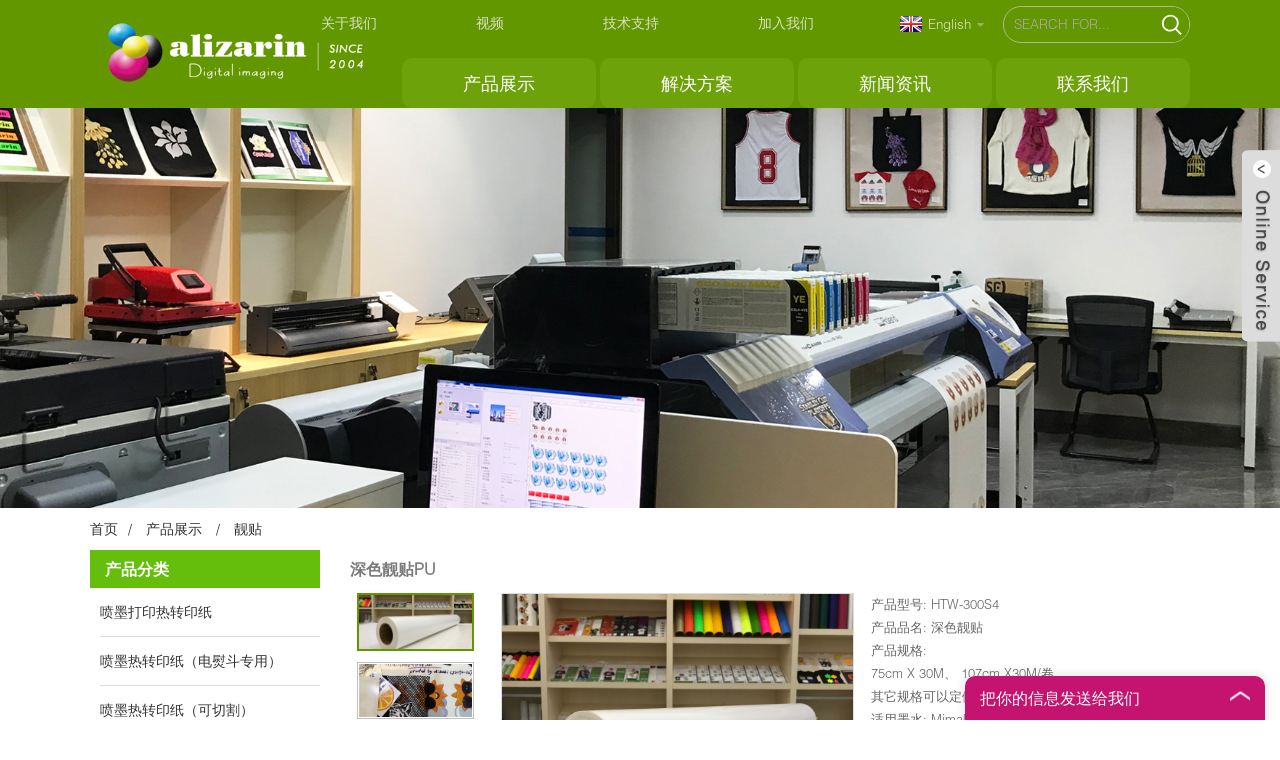

--- FILE ---
content_type: text/html; charset=UTF-8
request_url: https://www.alizarin.com.cn/eco-solvent-dark-printable-pu-flex-7-product/
body_size: 9151
content:
  <!DOCTYPE html>
<html dir="ltr" lang="en">
<head>
<meta http-equiv="Content-Type" content="text/html; charset=UTF-8" />
<title>深色靓贴PU |</title>
<meta name="viewport" content="width=device-width,initial-scale=1,minimum-scale=1,maximum-scale=1,user-scalable=no">
<link rel="apple-touch-icon-precomposed" href="">
<meta name="format-detection" content="telephone=no">
<meta name="apple-mobile-web-app-capable" content="yes">
<meta name="apple-mobile-web-app-status-bar-style" content="black">
<meta property="og:url" content="https://alizarin.com.cn:443/eco-solvent-dark-printable-pu-flex-7-product/"/>
<meta property="og:title" content="深色靓贴PU"/>
<meta property="og:description" content="
		深色靓贴(HTW-300S4)
	
深色靓贴(HTW-300S4)是专为Mimaki BS3、BS4 ink开发生产的，以提高其热转印后的耐水洗性能，同时也可以匹配其他机型的墨水。由于使用创新型的热转印技术，通过热压烫机可热转印到各种颜色的纯棉或棉涤面料、棉麻帆布、耐高温的人造革、无纺布、及其它家居装饰品。可制作中小批量，多品种图案花..."/>
<meta property="og:type" content="product"/>
<meta property="og:image" content="https://www.alizarin.com.cn/uploads/HTW-300S4.jpg"/>
<meta property="og:site_name" content="https://www.alizarin.com.cn/"/>
<link href="https://www.alizarin.com.cn/style/global/style.css" rel="stylesheet">
<link href="https://www.alizarin.com.cn/style/global/style_cus.css" rel="stylesheet">
<link href="https://www.alizarin.com.cn/style/public/public.css" rel="stylesheet">

<link rel="shortcut icon" href="https://www.alizarin.com.cn/uploads/icoffff.png" />
<meta name="description" itemprop="description" content="深色靓贴(HTW-300S4) 深色靓贴(HTW-300S4)是专为Mimaki BS3、BS4" />

</head>
<body>
<div class="container">
<header class=" web_head">
    <div class="head_top">
      <div class="layout">
          <ul class="top_contacts">
		   <li><a href="https://www.alizarin.com.cn/about-us/">关于我们</a></li>
<li><a href="https://www.alizarin.com.cn/video/">视频</a></li>
<li><a href="/support/">技术支持</a></li>
<li><a href="https://www.alizarin.com.cn/join-us/">加入我们</a></li>
          </ul>
         <div class="change-language ensemble">
  <div class="change-language-info">
    <div class="change-language-title medium-title">
       <div class="language-flag language-flag-en"><a href="https://www.alizarinchina.com/" target="_blank"><b class="country-flag"></b><span>English</span> </a></div>
       <b class="language-icon"></b> 
    </div>
	<div class="change-language-cont sub-content">
        <div class="empty"></div>
    </div>
  </div>
</div>
<!--theme266-->          <div class="head-search">
            <form  action="/index.php" method="get">
              <input class="search-ipt" name="s"  placeholder="SEARCH FOR..." />
			  <input type="hidden" name="cat" value="490"/>
              <button class="search-btn" type="submit" value=" "></button>
              <span id="btn-search"></span>
            </form>
          </div>
      </div>
    </div>
    <div class="head_layer">
      <div class="layout">
        <figure class="logo"><a href="https://www.alizarin.com.cn/">
                <img src="https://www.alizarin.com.cn/uploads/logo_badg.png" alt="logo_badg">
        </a></figure>
        <nav class="nav_wrap">
          <ul class="head_nav">
           <li><a href="/ink-jet-transfer-paper/">产品展示</a></li>
<li><a href="/solutions/">解决方案</a></li>
<li><a href="/news/">新闻资讯</a></li>
<li><a href="/contact-us/">联系我们</a></li>
          </ul>
        </nav>
      </div>
    </div>
  </header>
 

<div class="path_bars" >
    <img src="https://www.alizarin.com.cn/uploads/Eco-Solvent-Inkjet-Media.jpg" alt="Eco-Solvent Inkjet Media">
  </div>

  
   <!-- page-layout start -->
 <section class="web_main page_main">
  <div class="layout"> 
  <div class="path_bar">
    <div class="layout">
      <ul>
       <li> <a itemprop="breadcrumb" href="https://www.alizarin.com.cn">首页</a></li><li> <a itemprop="breadcrumb" href="https://www.alizarin.com.cn/products/" title="产品展示">产品展示</a> </li><li> <a itemprop="breadcrumb" href="https://www.alizarin.com.cn/eco-solvent-printable-flex/" title="靓贴">靓贴</a> </li></li>
      </ul>
    </div>
  </div>
   <aside class="aside">
  <section class="aside-wrap">
    <section class="side-widget">
    <div class="side-tit-bar">
      <h4 class="side-tit">产品分类</h4>
    </div>
    <ul class="side-cate">
      <li><a href="https://www.alizarin.com.cn/ink-jet-transfer-paper/">喷墨打印热转印纸</a></li>
<li><a href="https://www.alizarin.com.cn/ink-jet-transfer-paper-iron-on/">喷墨热转印纸（电熨斗专用）</a></li>
<li><a href="https://www.alizarin.com.cn/ink-jet-transfer-paper-cut-table2/">喷墨热转印纸（可切割）</a></li>
<li><a href="https://www.alizarin.com.cn/large-format-ink-jet-transfer-paper-cut-table/">大幅面的喷墨热转印纸（可切割）</a></li>
<li><a href="https://www.alizarin.com.cn/color-laser-transfer-paper/">激光打印热转印纸</a></li>
<li class="current-post-ancestor current-menu-parent"><a href="https://www.alizarin.com.cn/eco-solvent-printable-flex/">靓贴</a></li>
<li><a href="https://www.alizarin.com.cn/cuttable-heat-transfer-flex/">热转印刻字膜</a></li>
<li><a href="https://www.alizarin.com.cn/waterslider-dcal-paper/">水转印标贴膜</a></li>
<li><a href="https://www.alizarin.com.cn/heat-transfer-decal-foil/">热转印标贴箔</a></li>
<li><a href="https://www.alizarin.com.cn/eco-solvent-inkjet-media/">喷墨介质</a></li>
<li><a href="https://www.alizarin.com.cn/authorized-distribution-printers/">代理的设备</a></li>
    </ul>
  </section>

    </section>
</aside>   <section class="main" >
   <h1 class="page_title" style="text-align: left;">
        深色靓贴PU      </h1>
       <!-- product info -->
      <section class="product-intro">
       <div class="product-view" > 

          <!-- Piliang S-->
                    <!-- Piliang E-->
                    <div class="product-image"> <a class="cloud-zoom" id="zoom1" data-zoom="adjustX:0, adjustY:0" href="https://www.alizarin.com.cn/uploads/HTW-300S4.jpg"> <img src="https://www.alizarin.com.cn/uploads/HTW-300S4.jpg" itemprop="image" title="" alt="深色靓贴PU Featured Image" style="width:100%" /></a> </div>
                    <div  class="product-minimg">
            <div class="image-additional">
              <ul class="swiper-wrapper">
                                <li class="swiper-slide image-item current"> <a class="cloud-zoom-gallery item"  href="https://www.alizarin.com.cn/uploads/HTW-300S4.jpg" data-zoom="useZoom:zoom1, smallImage:https://www.alizarin.com.cn/uploads/HTW-300S4.jpg" title=""><img src="https://www.alizarin.com.cn/uploads/HTW-300S4.jpg" alt="深色靓贴PU" /></a> </li>
                                <li class="swiper-slide image-item "> <a class="cloud-zoom-gallery item"  href="https://www.alizarin.com.cn/uploads/5yTcj8_fQge4QqgqM7uDJw.jpg_1180xa.jpg" data-zoom="useZoom:zoom1, smallImage:https://www.alizarin.com.cn/uploads/5yTcj8_fQge4QqgqM7uDJw.jpg_1180xa.jpg" title=""><img src="https://www.alizarin.com.cn/uploads/5yTcj8_fQge4QqgqM7uDJw.jpg_1180xa.jpg" alt="深色靓贴PU" /></a> </li>
                                <li class="swiper-slide image-item "> <a class="cloud-zoom-gallery item"  href="https://www.alizarin.com.cn/uploads/3kZwt69NRlGVm13nZIH3Mw.jpg_1180xa.jpg" data-zoom="useZoom:zoom1, smallImage:https://www.alizarin.com.cn/uploads/3kZwt69NRlGVm13nZIH3Mw.jpg_1180xa.jpg" title=""><img src="https://www.alizarin.com.cn/uploads/3kZwt69NRlGVm13nZIH3Mw.jpg_1180xa.jpg" alt="深色靓贴PU" /></a> </li>
                                <li class="swiper-slide image-item "> <a class="cloud-zoom-gallery item"  href="https://www.alizarin.com.cn/uploads/VM7cM4kIRQKHG9Jduy0U_w.jpg_1180xa.jpg" data-zoom="useZoom:zoom1, smallImage:https://www.alizarin.com.cn/uploads/VM7cM4kIRQKHG9Jduy0U_w.jpg_1180xa.jpg" title=""><img src="https://www.alizarin.com.cn/uploads/VM7cM4kIRQKHG9Jduy0U_w.jpg_1180xa.jpg" alt="深色靓贴PU" /></a> </li>
                              </ul>
              <div class="swiper-pagination swiper-pagination-white"></div>
            </div>
            <div class="swiper-button-next swiper-button-white"></div>
            <div class="swiper-button-prev swiper-button-white"></div>
          </div>
           <div class="clear"></div>
        </div>
        <section class="product-summary">
 			  
          <div class="product-meta">
            <!--<h3>简短描述：</h3>-->
            <p>产品型号: HTW-300S4<br />
产品品名: 深色靓贴<br />
产品规格: <br />
75cm X 30M、 107cm X30M/卷，<br />
其它规格可以定做。<br />
适用墨水: Mimaki BS4 ink、Mimaki BS3 ink、<br />
弱溶剂墨水、Eco-Solvent Max Ink、Mild-Solvent Ink、Latex Ink等。<br />
适用机型: Mimaki CJV150-107、Roland BN20、VS540i切割一体机、JV3-75SP、Uniform SP-750C 等.</p>
            <br />
                                  </div>
          <div class="product-btn-wrap">
             <a href="javascript:" onclick="showMsgPop();" class="email">在线咨询</a> 
                         </div>
          <div class="share-this">
            <div class="addthis_sharing_toolbox"></div>
            </div>
        </section>
      </section>
      <section class="tab-content-wrap product-detail">
        <div class="tab-title-bar detail-tabs">
          <h2 class="tab-title title current"><span>产品详情</span></h2>

                              
          <h2 class="tab-title title"><span>产品用途</span></h2>
           <h2 class="tab-title title"><span>产品视频</span></h2>
                  </div>
        <section class="tab-panel-wrap">
          <section class="tab-panel disabled entry">
            <section class="tab-panel-content">
                                          <div class="fl-builder-content fl-builder-content-2904 fl-builder-content-primary fl-builder-global-templates-locked" data-post-id="2904"><div class="fl-row fl-row-fixed-width fl-row-bg-none fl-node-6376d806093ea" data-node="6376d806093ea">
	<div class="fl-row-content-wrap">
				<div class="fl-row-content fl-row-fixed-width fl-node-content">
		
<div class="fl-col-group fl-node-6376d8060925f" data-node="6376d8060925f">
			<div class="fl-col fl-node-6376d8060952e" data-node="6376d8060952e" style="width: 100%;">
	<div class="fl-col-content fl-node-content">
	<div class="fl-module fl-module-heading fl-node-6376d80609326" data-node="6376d80609326" data-animation-delay="0.0">
	<div class="fl-module-content fl-node-content">
		<h1 class="fl-heading">
		<span class="fl-heading-text">深色靓贴(HTW-300S4)</span>
	</h1>	</div>
</div><div class="fl-module fl-module-rich-text fl-node-6376d806092e2" data-node="6376d806092e2" data-animation-delay="0.0">
	<div class="fl-module-content fl-node-content">
		<div class="fl-rich-text">
	<p>深色靓贴(HTW-300S4)是专为Mimaki BS3、BS4 ink开发生产的，以提高其热转印后的耐水洗性能，同时也可以匹配其他机型的墨水。由于使用创新型的热转印技术，通过热压烫机可热转印到各种颜色的纯棉或棉涤面料、棉麻帆布、耐高温的人造革、无纺布、及其它家居装饰品。可制作中小批量，多品种图案花色的T-恤、毛衣、棉帆布包、滑雪服、泳衣、雨衣、太阳伞、无纺布购物袋、服装标签、运动鞋标签等。具有色彩的保持性，及耐多次洗涤。</p>
</div>	</div>
</div><div class="fl-module fl-module-separator fl-node-6376d806093a9" data-node="6376d806093a9" data-animation-delay="0.0">
	<div class="fl-module-content fl-node-content">
		<div class="fl-separator"></div>	</div>
</div>	</div>
</div>	</div>
		</div>
	</div>
</div><div class="fl-row fl-row-fixed-width fl-row-bg-none fl-node-63771b3f9c846" data-node="63771b3f9c846">
	<div class="fl-row-content-wrap">
				<div class="fl-row-content fl-row-fixed-width fl-node-content">
		
<div class="fl-col-group fl-node-63771b3f9c91a" data-node="63771b3f9c91a">
			<div class="fl-col fl-node-63771b3f9c684 fl-col-small" data-node="63771b3f9c684" style="width: 50%;">
	<div class="fl-col-content fl-node-content">
	<div class="fl-module fl-module-photo fl-node-6376d80d7d8bc" data-node="6376d80d7d8bc" data-animation-delay="0.0">
	<div class="fl-module-content fl-node-content">
		<div class="fl-photo fl-photo-align-center" itemscope itemtype="http://schema.org/ImageObject">
	<div class="fl-photo-content fl-photo-img-jpg">
				<a href="/uploads/HTW-300S4-101.jpg" target="_self" itemprop="url">
				<img class="fl-photo-img wp-image-4904 size-full" src="/uploads/HTW-300S4-101.jpg" alt="HTW-300S4-101" itemprop="image"  />
				</a>
		    
			</div>
	</div>	</div>
</div>	</div>
</div>			<div class="fl-col fl-node-63771b3f9c9a7 fl-col-small" data-node="63771b3f9c9a7" style="width: 50%;">
	<div class="fl-col-content fl-node-content">
	<div class="fl-module fl-module-heading fl-node-63771b3f9c6d8" data-node="63771b3f9c6d8" data-animation-delay="0.0">
	<div class="fl-module-content fl-node-content">
		<h3 class="fl-heading">
		<span class="fl-heading-text">主要特点：</span>
	</h3>	</div>
</div><div class="fl-module fl-module-rich-text fl-node-63771b3f9c7b9" data-node="63771b3f9c7b9" data-animation-delay="0.0">
	<div class="fl-module-content fl-node-content">
		<div class="fl-rich-text">
	<p>■  专为Mimaki BS3、BS4 ink开发生产的，以提高其热转印后的耐水洗性能<br />
■  兼容弱溶剂墨水喷墨打印、Latex墨水喷墨打印、或UV墨水喷墨打印。<br />
■  可匹配Roland 原厂Eco-Solvent Max Ink或第三方的品牌墨水，均可打印出照片品质.<br />
■  高打印解析度 1440dpi，色彩鲜艳，色彩饱和度好！<br />
■  该产品极富弹性而且可精细切割，精细切割与产品的弹性完美平衡。<br />
■  可以烫印的面料品种多，如：全棉、棉涤混纺、全涤、棉/麻帆布、皮革等。<br />
■  制作产品精美.可将你喜爱的图片及影像热转印到全棉、涤棉、100%涤纶的球服L、T-恤衫、棉帆布包、雨衣、雨鞋、及 PU革等纺织品上面。<br />
■  耐水洗性优良，耐水洗达到纺织品专业标准。</p>
</div>	</div>
</div>	</div>
</div>	</div>
		</div>
	</div>
</div><div class="fl-row fl-row-full-width fl-row-bg-none fl-node-64ddb95c1fee1" data-node="64ddb95c1fee1">
	<div class="fl-row-content-wrap">
				<div class="fl-row-content fl-row-full-width fl-node-content">
		
<div class="fl-col-group fl-node-64ddb95c24648" data-node="64ddb95c24648">
			<div class="fl-col fl-node-64ddb95c24829" data-node="64ddb95c24829" style="width: 100%;">
	<div class="fl-col-content fl-node-content">
	<div class="fl-module fl-module-separator fl-node-64ddb9550edd8" data-node="64ddb9550edd8" data-animation-delay="0.0">
	<div class="fl-module-content fl-node-content">
		<div class="fl-separator"></div>	</div>
</div>	</div>
</div>	</div>
		</div>
	</div>
</div><div class="fl-row fl-row-full-width fl-row-bg-color fl-node-64ddb9645f6d7" data-node="64ddb9645f6d7">
	<div class="fl-row-content-wrap">
				<div class="fl-row-content fl-row-fixed-width fl-node-content">
		
<div class="fl-col-group fl-node-64ddb9645f78e" data-node="64ddb9645f78e">
			<div class="fl-col fl-node-64ddb9645f751" data-node="64ddb9645f751" style="width: 100%;">
	<div class="fl-col-content fl-node-content">
	<div class="fl-module fl-module-rich-text fl-node-64ddb9645f974" data-node="64ddb9645f974" data-animation-delay="0.0">
	<div class="fl-module-content fl-node-content">
		<div class="fl-rich-text">
	<p style="text-align: center;"><span style="font-size: large;">深色靓贴（HTW-300S4）的分步操作视频</span></p>
<p style="text-align: center;"><div style="width: 640px; max-width: 100%;"><video class="wp-video-shortcode" id="video-2904-2" width="640" height="360" preload="metadata" controls="controls"><source type="video/mp4" src="https://www.alizarin.com.cn/uploads/Alizarin-HTW-300S4-transferred-onto-all-kinds-of-fabric.mp4" /><a href="https://www.alizarin.com.cn/uploads/Alizarin-HTW-300S4-transferred-onto-all-kinds-of-fabric.mp4">https://www.alizarin.com.cn/uploads/Alizarin-HTW-300S4-transferred-onto-all-kinds-of-fabric.mp4</a></video></div></p>
<p style="text-align: center;">
</div>	</div>
</div>	</div>
</div>	</div>
		</div>
	</div>
</div><div class="fl-row fl-row-full-width fl-row-bg-color fl-node-6376d80d7d8fa" data-node="6376d80d7d8fa">
	<div class="fl-row-content-wrap">
				<div class="fl-row-content fl-row-fixed-width fl-node-content">
		
<div class="fl-col-group fl-node-6376d80d7db65" data-node="6376d80d7db65">
			<div class="fl-col fl-node-6376d80d7d7bb" data-node="6376d80d7d7bb" style="width: 100%;">
	<div class="fl-col-content fl-node-content">
	<div class="fl-module fl-module-heading fl-node-6376d80d7d87c" data-node="6376d80d7d87c" data-animation-delay="0.0">
	<div class="fl-module-content fl-node-content">
		<h3 class="fl-heading">
		<span class="fl-heading-text">更多应用：</span>
	</h3>	</div>
</div><div class="fl-module fl-module-separator fl-node-6376d80d7d9e5" data-node="6376d80d7d9e5" data-animation-delay="0.0">
	<div class="fl-module-content fl-node-content">
		<div class="fl-separator"></div>	</div>
</div>	</div>
</div>	</div>
		</div>
	</div>
</div><div class="fl-row fl-row-full-width fl-row-bg-color fl-node-6376d80d7d7fa" data-node="6376d80d7d7fa">
	<div class="fl-row-content-wrap">
				<div class="fl-row-content fl-row-fixed-width fl-node-content">
		
<div class="fl-col-group fl-node-6376d80d7daa5" data-node="6376d80d7daa5">
			<div class="fl-col fl-node-6376d80d7d939 fl-col-small" data-node="6376d80d7d939" style="width: 25%;">
	<div class="fl-col-content fl-node-content">
	<div class="fl-module fl-module-photo fl-node-6376d80d7d83a" data-node="6376d80d7d83a" data-animation-delay="0.0">
	<div class="fl-module-content fl-node-content">
		<div class="fl-photo fl-photo-align-center" itemscope itemtype="http://schema.org/ImageObject">
	<div class="fl-photo-content fl-photo-img-jpg">
				<img class="fl-photo-img wp-image-4905" src="/uploads/HTW-300S4-106.jpg" alt="HTW-300S4-106" itemprop="image"  />
		    
			</div>
	</div>	</div>
</div>	</div>
</div>			<div class="fl-col fl-node-6376d80d7d9a1 fl-col-small" data-node="6376d80d7d9a1" style="width: 25%;">
	<div class="fl-col-content fl-node-content">
	<div class="fl-module fl-module-photo fl-node-6376d80d7d6ef" data-node="6376d80d7d6ef" data-animation-delay="0.0">
	<div class="fl-module-content fl-node-content">
		<div class="fl-photo fl-photo-align-center" itemscope itemtype="http://schema.org/ImageObject">
	<div class="fl-photo-content fl-photo-img-jpg">
				<img class="fl-photo-img wp-image-4906" src="/uploads/HTW-300S4-119-300x2641.jpg" alt="HTW-300S4-119-300x264" itemprop="image"  />
		    
			</div>
	</div>	</div>
</div>	</div>
</div>			<div class="fl-col fl-node-6376d80d7d77b fl-col-small" data-node="6376d80d7d77b" style="width: 25%;">
	<div class="fl-col-content fl-node-content">
	<div class="fl-module fl-module-photo fl-node-6376d80d7dced" data-node="6376d80d7dced" data-animation-delay="0.0">
	<div class="fl-module-content fl-node-content">
		<div class="fl-photo fl-photo-align-center" itemscope itemtype="http://schema.org/ImageObject">
	<div class="fl-photo-content fl-photo-img-jpg">
				<img class="fl-photo-img wp-image-4907" src="/uploads/HTW-300S4-104.jpg" alt="HTW-300S4-104" itemprop="image"  />
		    
			</div>
	</div>	</div>
</div>	</div>
</div>			<div class="fl-col fl-node-6376d80d7dae5 fl-col-small" data-node="6376d80d7dae5" style="width: 25%;">
	<div class="fl-col-content fl-node-content">
	<div class="fl-module fl-module-photo fl-node-64eee3926fe09" data-node="64eee3926fe09" data-animation-delay="0.0">
	<div class="fl-module-content fl-node-content">
		<div class="fl-photo fl-photo-align-center" itemscope itemtype="http://schema.org/ImageObject">
	<div class="fl-photo-content fl-photo-img-jpg">
				<img class="fl-photo-img wp-image-4912" src="/uploads/HTW-300S4-1151.jpg" alt="HTW-300S4-115" itemprop="image"  />
		    
			</div>
	</div>	</div>
</div><div class="fl-module fl-module-photo fl-node-6376d80d7dbe4" data-node="6376d80d7dbe4" data-animation-delay="0.0">
	<div class="fl-module-content fl-node-content">
		<div class="fl-photo fl-photo-align-center" itemscope itemtype="http://schema.org/ImageObject">
	<div class="fl-photo-content fl-photo-img-png">
				<img class="fl-photo-img wp-image- size-thumbnail" src="/wp-content/plugins/bb-plugin/img/pixel.png" alt="" itemprop="image"  />
		    
			</div>
	</div>	</div>
</div>	</div>
</div>	</div>
		</div>
	</div>
</div><div class="fl-row fl-row-full-width fl-row-bg-color fl-node-6376dbfd39e0e" data-node="6376dbfd39e0e">
	<div class="fl-row-content-wrap">
				<div class="fl-row-content fl-row-fixed-width fl-node-content">
		
<div class="fl-col-group fl-node-6376dbfd3a1e7" data-node="6376dbfd3a1e7">
			<div class="fl-col fl-node-6376dbfd3a22c" data-node="6376dbfd3a22c" style="width: 100%;">
	<div class="fl-col-content fl-node-content">
	<div class="fl-module fl-module-heading fl-node-6376dbfd3a26d" data-node="6376dbfd3a26d" data-animation-delay="0.0">
	<div class="fl-module-content fl-node-content">
		<h3 class="fl-heading">
		<span class="fl-heading-text">更多面料：</span>
	</h3>	</div>
</div><div class="fl-module fl-module-separator fl-node-6376dbfd3a2ad" data-node="6376dbfd3a2ad" data-animation-delay="0.0">
	<div class="fl-module-content fl-node-content">
		<div class="fl-separator"></div>	</div>
</div>	</div>
</div>	</div>
		</div>
	</div>
</div><div class="fl-row fl-row-full-width fl-row-bg-color fl-node-6376dbf2a378f" data-node="6376dbf2a378f">
	<div class="fl-row-content-wrap">
				<div class="fl-row-content fl-row-fixed-width fl-node-content">
		
<div class="fl-col-group fl-node-6376dbf2a3ddb" data-node="6376dbf2a3ddb">
			<div class="fl-col fl-node-6376dbf2a3e21 fl-col-small" data-node="6376dbf2a3e21" style="width: 25%;">
	<div class="fl-col-content fl-node-content">
	<div class="fl-module fl-module-photo fl-node-6376dbf2a3e62" data-node="6376dbf2a3e62" data-animation-delay="0.0">
	<div class="fl-module-content fl-node-content">
		<div class="fl-photo fl-photo-align-center" itemscope itemtype="http://schema.org/ImageObject">
	<div class="fl-photo-content fl-photo-img-jpg">
				<img class="fl-photo-img wp-image-4908" src="/uploads/HTW-300S4-111-300x2641.jpg" alt="HTW-300S4-111-300x264" itemprop="image"  />
		    
			</div>
	</div>	</div>
</div><div class="fl-module fl-module-photo fl-node-6376dc78170e0" data-node="6376dc78170e0" data-animation-delay="0.0">
	<div class="fl-module-content fl-node-content">
		<div class="fl-photo fl-photo-align-center" itemscope itemtype="http://schema.org/ImageObject">
	<div class="fl-photo-content fl-photo-img-jpg">
				<img class="fl-photo-img wp-image-4912" src="/uploads/HTW-300S4-1151.jpg" alt="HTW-300S4-115" itemprop="image"  />
		    
			</div>
	</div>	</div>
</div>	</div>
</div>			<div class="fl-col fl-node-6376dbf2a3eaa fl-col-small" data-node="6376dbf2a3eaa" style="width: 25%;">
	<div class="fl-col-content fl-node-content">
	<div class="fl-module fl-module-photo fl-node-6376dbf2a3ef1" data-node="6376dbf2a3ef1" data-animation-delay="0.0">
	<div class="fl-module-content fl-node-content">
		<div class="fl-photo fl-photo-align-center" itemscope itemtype="http://schema.org/ImageObject">
	<div class="fl-photo-content fl-photo-img-jpg">
				<img class="fl-photo-img wp-image-4909" src="/uploads/HTW-300S4-1121.jpg" alt="HTW-300S4-112" itemprop="image"  />
		    
			</div>
	</div>	</div>
</div><div class="fl-module fl-module-photo fl-node-6376dc7c1774c" data-node="6376dc7c1774c" data-animation-delay="0.0">
	<div class="fl-module-content fl-node-content">
		<div class="fl-photo fl-photo-align-center" itemscope itemtype="http://schema.org/ImageObject">
	<div class="fl-photo-content fl-photo-img-jpg">
				<img class="fl-photo-img wp-image-4913" src="/uploads/HTW-300S4-1171.jpg" alt="HTW-300S4-117" itemprop="image"  />
		    
			</div>
	</div>	</div>
</div>	</div>
</div>			<div class="fl-col fl-node-6376dbf2a3f33 fl-col-small" data-node="6376dbf2a3f33" style="width: 25%;">
	<div class="fl-col-content fl-node-content">
	<div class="fl-module fl-module-photo fl-node-6376dbf2a3f73" data-node="6376dbf2a3f73" data-animation-delay="0.0">
	<div class="fl-module-content fl-node-content">
		<div class="fl-photo fl-photo-align-center" itemscope itemtype="http://schema.org/ImageObject">
	<div class="fl-photo-content fl-photo-img-jpg">
				<img class="fl-photo-img wp-image-4910" src="/uploads/HTW-300S4-1134.jpg" alt="HTW-300S4-113" itemprop="image"  />
		    
			</div>
	</div>	</div>
</div><div class="fl-module fl-module-photo fl-node-6376dc8531ef5" data-node="6376dc8531ef5" data-animation-delay="0.0">
	<div class="fl-module-content fl-node-content">
		<div class="fl-photo fl-photo-align-center" itemscope itemtype="http://schema.org/ImageObject">
	<div class="fl-photo-content fl-photo-img-jpg">
				<img class="fl-photo-img wp-image-4914" src="/uploads/HTW-300S4-1181.jpg" alt="HTW-300S4-118" itemprop="image"  />
		    
			</div>
	</div>	</div>
</div>	</div>
</div>			<div class="fl-col fl-node-6376dbf2a3fb3 fl-col-small" data-node="6376dbf2a3fb3" style="width: 25%;">
	<div class="fl-col-content fl-node-content">
	<div class="fl-module fl-module-photo fl-node-6376dbf2a3ff3" data-node="6376dbf2a3ff3" data-animation-delay="0.0">
	<div class="fl-module-content fl-node-content">
		<div class="fl-photo fl-photo-align-center" itemscope itemtype="http://schema.org/ImageObject">
	<div class="fl-photo-content fl-photo-img-jpg">
				<img class="fl-photo-img wp-image-4911" src="/uploads/HTW-300S4-1141.jpg" alt="HTW-300S4-114" itemprop="image"  />
		    
			</div>
	</div>	</div>
</div><div class="fl-module fl-module-photo fl-node-6376dc87848c8" data-node="6376dc87848c8" data-animation-delay="0.0">
	<div class="fl-module-content fl-node-content">
		<div class="fl-photo fl-photo-align-center" itemscope itemtype="http://schema.org/ImageObject">
	<div class="fl-photo-content fl-photo-img-jpg">
				<img class="fl-photo-img wp-image-4915" src="/uploads/HTW-300S4-1201.jpg" alt="HTW-300S4-120" itemprop="image"  />
		    
			</div>
	</div>	</div>
</div>	</div>
</div>	</div>
		</div>
	</div>
</div></div><!--<div id="downaspdf">
                    <a title="Download this Product as PDF" href="https://www.alizarin.com.cn/wp-content/plugins/down-as-pdf/generate.php?id=2904" rel="external nofollow"><span>Download as PDF</span></a>
                </div>-->                            <div class="clear"></div>
                                                     
              <hr>
                          </section>
          </section>

                                        <section class="tab-panel disabled entry">
            <section class="tab-panel-content">
              <p><strong>3.适用机型</strong><br />
Mimaki CJV150、RolandVersaCAMM VP-540, VP-300、VersaCAMM SP-540V, SP-300V 、Mimaki JV3-75SP/160SP/250SP/CJV30 、Mutoh RockHopper38/I/II/3等.</p>
<p><strong>4. 烫画机转印步骤</strong></p>
<p><a href="https://www.alizarin.com.cn/uploads/Yh7S_kbARt-DKl9m0xXcLw.png"><img class="alignnone size-full wp-image-3674" alt="Yh7S_kbARt-DKl9m0xXcLw" src="https://www.alizarin.com.cn/uploads/Yh7S_kbARt-DKl9m0xXcLw.png" /></a></p>
<p>a. 使用烫画机温度设定在165°C，时间25秒．中等压力.<br />
b. 把衣服平整地放在烫画机底板上,烫平一下,5秒.<br />
c. 热转印纸打印后,凉一下,剪下来,转移纸的粘性面平覆在转印纸上, 把膜撕下来.<br />
d. 把膜轻轻放在衣服上面,打印面朝上.<br />
e. 覆盖一层棉布.<br />
f. 在165°C，烫画机压烫25秒.<br />
g. 凉一下,撕下转移纸. 完成.</p>
<p><strong>5. 注意事项</strong><br />
建议用普通的洗涤剂，冷水单独洗转印好的T恤，不可与其它衣服同时混洗，不可干洗或漂白剂。</p>
<p><strong>6.使用及贮存</strong><br />
相对湿度 35-65%RH,温度10-30°C. 该材料极大地提高干燥速度,但是打印后需要切割的时间可能要几分钟或更长的时间,这取决于墨量及工作环境. 未使用完毕的卷材，请及时包装进纸箱，防止卷曲。</p>
              
            </section>
          </section>
          <section class="tab-panel disabled entry">
            <section class="tab-panel-content">
                         </section>
          </section>
                        
              <li><b>上一个:</b>
                <a href="https://www.alizarin.com.cn/eco-solvent-dark-printable-pu-flex-8-product/" rel="prev">深色靓贴PU</a>              </li>
              <li><b>下一个:</b>
                <a href="https://www.alizarin.com.cn/eco-solvent-dark-printable-pu-flex-product/" rel="next">深色靓贴PU</a>              </li>
                <hr>
        </section>
      </section>
      <section id="send-email" class="inquiry-form-wrap ct-inquiry-form"><script type="text/javascript" src="//www.globalso.site/form.js"></script><div class="ad_prompt">在这里写下您的信息并发送给我们</div></section>
      <div class="goods-may-like">
        <h2 class="title">相关产品</h2>
        <div class="layer-bd">
            <div class="swiper-slider">
        <ul class="swiper-wrapper">
                              <li class="swiper-slide product_item">
            <figure> <span class="item_img"> <img src="https://www.alizarin.com.cn/uploads/HTW-300SE.jpg" alt="深色靓贴PU"><a href="https://www.alizarin.com.cn/eco-solvent-dark-printable-pu-flex-6-product/" title="深色靓贴PU"></a> </span>
              <figcaption>
                <h3 class="item_title"><a href="https://www.alizarin.com.cn/eco-solvent-dark-printable-pu-flex-6-product/" title="深色靓贴PU">深色靓贴PU</a></h3>
              </figcaption>
            </figure>
          </li>
                    <li class="swiper-slide product_item">
            <figure> <span class="item_img"> <img src="https://www.alizarin.com.cn/uploads/i5RpIDMkSum7niby1RVehA.png_1180xa.png" alt="罗兰 BN20 桌面型喷墨喷切一体机"><a href="https://www.alizarin.com.cn/roland-versa-studio-bn-20-product/" title="罗兰 BN20 桌面型喷墨喷切一体机"></a> </span>
              <figcaption>
                <h3 class="item_title"><a href="https://www.alizarin.com.cn/roland-versa-studio-bn-20-product/" title="罗兰 BN20 桌面型喷墨喷切一体机">罗兰 BN20 桌面型喷墨喷切一体机</a></h3>
              </figcaption>
            </figure>
          </li>
                    <li class="swiper-slide product_item">
            <figure> <span class="item_img"> <img src="https://www.alizarin.com.cn/uploads/Light-ink-jet-transfer-paper-HT-150.jpg" alt="浅色喷墨热转印纸"><a href="https://www.alizarin.com.cn/light-inkjet-transfer-paper-coldhot-peel-2-product/" title="浅色喷墨热转印纸"></a> </span>
              <figcaption>
                <h3 class="item_title"><a href="https://www.alizarin.com.cn/light-inkjet-transfer-paper-coldhot-peel-2-product/" title="浅色喷墨热转印纸">浅色喷墨热转印纸</a></h3>
              </figcaption>
            </figure>
          </li>
                    <li class="swiper-slide product_item">
            <figure> <span class="item_img"> <img src="https://www.alizarin.com.cn/uploads/HTW-300SA3.jpg" alt="防升华靓贴PU"><a href="https://www.alizarin.com.cn/eco-solvent-subi-block-printable-pu-flex-product/" title="防升华靓贴PU"></a> </span>
              <figcaption>
                <h3 class="item_title"><a href="https://www.alizarin.com.cn/eco-solvent-subi-block-printable-pu-flex-product/" title="防升华靓贴PU">防升华靓贴PU</a></h3>
              </figcaption>
            </figure>
          </li>
                    <li class="swiper-slide product_item">
            <figure> <span class="item_img"> <img src="https://www.alizarin.com.cn/uploads/neAsVMUtTceWslRIWyPPlA.png_1180xa.png" alt="弱溶剂型打印透明片"><a href="https://www.alizarin.com.cn/2691-product/" title="弱溶剂型打印透明片"></a> </span>
              <figcaption>
                <h3 class="item_title"><a href="https://www.alizarin.com.cn/2691-product/" title="弱溶剂型打印透明片">弱溶剂型打印透明片</a></h3>
              </figcaption>
            </figure>
          </li>
                    <li class="swiper-slide product_item">
            <figure> <span class="item_img"> <img src="https://www.alizarin.com.cn/uploads/WSL-150-11.jpg" alt="激光水转印标贴膜"><a href="https://www.alizarin.com.cn/laser-metallic-waterslide-decal-paper-product/" title="激光水转印标贴膜"></a> </span>
              <figcaption>
                <h3 class="item_title"><a href="https://www.alizarin.com.cn/laser-metallic-waterslide-decal-paper-product/" title="激光水转印标贴膜">激光水转印标贴膜</a></h3>
              </figcaption>
            </figure>
          </li>
                            </ul>
        </div>
        <div class="swiper-control">
              <span class="swiper-button-prev"></span>
              <span class="swiper-button-next"></span>
            </div>
            </div>
      </div>
    </section> 
  </div>
</section>
<div class="clear"></div>
 <!-- web_footer start -->
  <!--<div class="foor_service">-->
  <!--      <div class="foot_item foot_newsletters wow fadeInRightA" data-wow-delay=".8s" data-wow-duration=".8s">-->
  <!--        <div class="foot_cont">-->
  <!--          <a href="javascript:" class="learn_more foot_btn">立即发送查询</a> </div>-->
  <!--      </div>-->
  <!--    </div>-->
 
   <footer class="web_footer" >
     <hr>   
    <div class="foot_logo layout">
      <div class="logo"><a href="https://www.alizarin.com.cn/">
                <img src="https://www.alizarinchina.com/uploads/footlogo.png" width="275px" height="80px" alt="logo_badg">
        </a></div>
    </div>
    
     
     <div class="footer-navbox layout">
     <ul class="footer-navs">
     <li><a href="/">首页</a></li>
<li><a href="https://www.alizarin.com.cn/about-us/">关于我们</a></li>
<li class="current-post-ancestor current-menu-parent"><a href="https://www.alizarin.com.cn/products/">产品展示</a></li>
<li><a href="https://www.alizarin.com.cn/video/">视频</a></li>
<li><a href="https://www.alizarin.com.cn/solutions/">解决方案</a></li>
<li><a href="/news/">新闻资讯</a></li>
<li><a href="https://www.alizarin.com.cn/support/">技术支持</a></li>
<li><a href="https://www.alizarin.com.cn/join-us/">加入我们</a></li>
<li><a href="https://www.alizarin.com.cn/contact-us/">联系我们</a></li>
     </ul>
     	<div class="copyright wow fadeInLeftA" data-wow-delay="1.2s" data-wow-duration=".8s">
								版权所有 © 2025 福州茜素数码科技有限公司 Alizarin Technologies Inc.						<br>
		<a href="https://beian.miit.gov.cn/" target="_blank">闽ICP备2023011464号-1</a>
		<a href="https://www.alizarin.com.cn/sitedsfaf/">站点地图</a>
		
		
	</div>
	</div>
  </footer>
    <!--// web_footer end -->
   </div>
   <!--// container end -->
<aside class="scrollsidebar" id="scrollsidebar">
  <div class="side_content">
    <div class="side_list">
      <header class="hd"><img src="//cdn.goodao.net/title_pic.png" alt="Online Inuiry"/></header>
      <div class="cont">
        <li><a class="email" href="javascript:" onclick="showMsgPop();">发送邮件</a></li>
                                      </div>
                  <div class="side_title"><a  class="close_btn"><span>x</span></a></div>
    </div>
  </div>
  <div class="show_btn"></div>
</aside>
<div class="inquiry-pop-bd">
  <div class="inquiry-pop"> <i class="ico-close-pop" onClick="hideMsgPop();"></i> 
    <div class="contact_form">
     <h2 class="title">把你的信息发送给我们:</h2>
<script type="text/javascript" src="//formcs.globalso.com/form/generate.js?id=1031"></script>
        </div>
  </div>
</div>
 	

<div class="footer_bottom_inquiry_container">
    <div class="bottom_inquiry_title_bar active">
        <h3 class="bottom_inquiry_title">把你的信息发送给我们</h3>
        <i class="bottom_inquiry_close"></i>
            </div>
    
        <div class="bottom_inquiry_content">
            <script type="text/javascript" src="//formcs.globalso.com/form/generate.js?id=1032"></script>
        </div>
 
    
    
</div>
 	

		
<script type="text/javascript" src="https://www.alizarin.com.cn/style/global/js/jquery.min.js"></script> 
<script type="text/javascript" src="https://www.alizarin.com.cn/style/global/js/common.js"></script>
<script type="text/javascript" src="https://www.alizarin.com.cn/style/public/public.js"></script> 
<!--[if lt IE 9]>
<script src="https://www.alizarin.com.cn/style/global/js/html5.js"></script>
<![endif]-->
<script src="//cdn.goodao.net/style/js/stats_init.js"></script>
<script type="text/javascript">

if(typeof jQuery == 'undefined' || typeof jQuery.fn.on == 'undefined') {
	document.write('<script src="https://www.alizarin.com.cn/wp-content/plugins/bb-plugin/js/jquery.js"><\/script>');
	document.write('<script src="https://www.alizarin.com.cn/wp-content/plugins/bb-plugin/js/jquery.migrate.min.js"><\/script>');
}

</script><link rel='stylesheet' id='mediaelement-css'  href='https://www.alizarin.com.cn/wp-includes/js/mediaelement/mediaelementplayer.min.css?ver=2.13.0' type='text/css' media='all' />
<link rel='stylesheet' id='wp-mediaelement-css'  href='https://www.alizarin.com.cn/wp-includes/js/mediaelement/wp-mediaelement.css?ver=3.6.1' type='text/css' media='all' />
<link rel='stylesheet' id='fl-builder-layout-2904-css'  href='https://www.alizarin.com.cn/uploads/bb-plugin/cache/2904-layout.css?ver=d1265c73d471f4af12fbcf920e076fb1' type='text/css' media='all' />
<script type='text/javascript' src='https://www.alizarin.com.cn/wp-includes/js/jquery/jquery.js?ver=1.10.2'></script>
<script type='text/javascript' src='https://www.alizarin.com.cn/wp-includes/js/jquery/jquery-migrate.min.js?ver=1.2.1'></script>
<script type='text/javascript'>
/* <![CDATA[ */
var mejsL10n = {"language":"en-US","strings":{"Close":"Close","Fullscreen":"Fullscreen","Download File":"Download File","Download Video":"Download Video","Play\/Pause":"Play\/Pause","Mute Toggle":"Mute Toggle","None":"None","Turn off Fullscreen":"Turn off Fullscreen","Go Fullscreen":"Go Fullscreen","Unmute":"Unmute","Mute":"Mute","Captions\/Subtitles":"Captions\/Subtitles"}};
/* ]]> */
</script>
<script type='text/javascript' src='https://www.alizarin.com.cn/wp-includes/js/mediaelement/mediaelement-and-player.min.js?ver=2.13.0'></script>
<script type='text/javascript'>
/* <![CDATA[ */
var _wpmejsSettings = {"pluginPath":"\/wp-includes\/js\/mediaelement\/"};
/* ]]> */
</script>
<script type='text/javascript' src='https://www.alizarin.com.cn/wp-includes/js/mediaelement/wp-mediaelement.js?ver=3.6.1'></script>
<script type='text/javascript' src='https://www.alizarin.com.cn/uploads/bb-plugin/cache/2904-layout.js?ver=d1265c73d471f4af12fbcf920e076fb1'></script>
</body></html>

--- FILE ---
content_type: text/css
request_url: https://www.alizarin.com.cn/style/global/style_cus.css
body_size: 8886
content:
@charset "utf-8";
/*header*/

.header_right{width: 75%;border-left: 1px solid #ffffff85;height:auto;display:block;position:relative;float: right;}
.header_right_two{background: #629700;padding-right: 25%;width: 100%;left: 25%;}

/*transition*/
a{-webkit-transition: all 0.3s ease-in-out;-o-transition: all 0.3s ease-in-out;transition: all 0.3s ease-in-out;}

/* web_head */
.web_head{width: 100%;background-position: center bottom;background-repeat: no-repeat;/* background-image: url(img/header_bg.png); *//* padding-bottom: 17px; *//* margin-bottom: 23px; */background: #629700;/* border-radius: 25px; */}
.index_web_head {position: fixed;left: 0;top: 0;z-index: 9;/* border-radius: 25px; */}
.head_top{padding: 5px 0;text-align: right;}
.head_top .top_contacts{line-height: 35px;}
.head_top .top_contacts a:hover{color: #fafafa;}
.head_top .top_contacts,.head_top .top_contacts li{display: inline-block;}
.head_top .top_contacts,.head_top .top_contacts li a{color:#d7e1c4;text-transform: capitalize;}
.head_top .top_contacts li{padding: 0 30px 0 30px;}
.head_top .top_contacts li+li:before{content: '|';font-weight: bold;padding-right: 15px;display: none;}
.head_top .top_contacts li:hover .contact_ico{-webkit-animation: swing .6s ease;-o-animation: swing .6s ease;animation: swing .6s ease;}
.head_top .top_contacts .contact_ico{display: inline-block;width: 15px;height: 15px;background-repeat: no-repeat;background-position: center;vertical-align: middle;margin-right: 5px;}
.head_top .top_contacts .contact_ico_tel{background-image: url(img/top_ico_tel.png);}
.head_top .top_contacts .contact_ico_email{background-image: url(img/top_ico_email.png);}
.head_top .top_contacts .contact_label{}
.head_top .change-language{display: inline-block;position: relative;text-align: left;vertical-align: middle;margin-left: 12px;margin-right: 15px;}
.head_top .head-search{display: inline-block;border-radius: 30px;border: 1px solid #aebe8b;/* width: 210px; */}
.head_top .head-search .search-ipt{display: inline-block;width: 150px;height: 35px;line-height: 35px;border: 0;/* background-color: #dcdcdc; */padding: 0 10px;vertical-align: middle;margin-right: -4px;}
.head_top .head-search .search-btn{display: inline-block;width: 35px;height: 35px;border: 0;cursor: pointer;/* background-color: #a84cbf; */background-repeat: no-repeat;background-image: url(img/search_btn.png);background-position: center;background-repeat: no-repeat;vertical-align: middle;background-color: #629700;border-radius: 30px;}
.head_layer .layout{position: relative;display:-webkit-box;display:-webkit-flex;display:flex;-webkit-box-orient:horizontal;-webkit-box-direction:normal;-webkit-flex-direction:row;flex-direction:row;-webkit-box-pack:justify;-webkit-justify-content:space-between;-ms-flex-pack:justify;justify-content:space-between;}
.head_layer .logo{float: left;max-width: 28%;margin-top: -50px;/* border-radius: 30px; *//* padding: 5px; *//* background: #6da20a; */}
.head_layer .logo img{max-height: 90px;width: auto;}
.head_layer .logo:before{content: '';display: inline-block;width: 0;height: 100%;vertical-align: middle;}
.nav_wrap{position: relative;float: right;-webkit-box-flex:1;-webkit-flex:1;flex:1;text-align: right;max-width: 72%;}
.nav_wrap .head_nav{margin-top: 10px;text-align: right;}
.nav_wrap .head_nav>li{display: inline-block;font-size: 18px;line-height: 50px;/* margin-left: 6.5%; */width: 24%;text-align: center;position: relative;border-radius: 10px 10px 10px 10px;/* border: 1px solid #ffff; */background: #6da20a;}
.nav_wrap .head_nav>li:hover{background:#538000}
.nav_wrap .head_nav>li,.nav_wrap .head_nav>li a{color: #fff;/* font-family: Arial; */text-transform: capitalize;/* border: 1px solid #ffff; */}
.nav_wrap .head_nav>li.nav-current,.nav_wrap .head_nav>li.nav-current a{color: #222;}
.nav_wrap .head_nav>li ul{width: 250px;background-color: #fff;position: absolute;left: 6.5%;top: 100%;z-index: 3;margin-top: 10px;border: 1px solid #ddd;border-radius: 5px;-webkit-transform: translateY(10%);-ms-transform: translateY(10%);-o-transform: translateY(10%);transform: translateY(10%);opacity: 0;filter: alpha(opacity=0);visibility: hidden;border-top: 3px solid #a84cbf;}
.nav_wrap .head_nav li.menu_left ul{left: auto;right: 0;}
.nav_wrap .head_nav li.menu_left ul ul{right:102%;}
.nav_wrap .head_nav li:hover>ul{-webkit-transform: none;-ms-transform: none;-o-transform: none;transform: none;opacity: 1;filter: alpha(opacity=100);visibility: visible;}
.nav_wrap .head_nav>li li{font-size: 14px;position: relative;text-align: left;}
.nav_wrap .head_nav>li li b:after{content: '\f105';position: absolute;right: 10px;top: 8px;}
.nav_wrap .head_nav>li li a{display: block;color:#333;line-height: 1.8em;padding: 8px 15px;border-bottom: 1px solid #ddd;}
.nav_wrap .head_nav>li li a:before{content:'';display:block;width:4px;height:0%;position:absolute;left:0;top:50%;}
.nav_wrap .head_nav>li li:hover>a:before{height: 30%;top: 35%;background-color:#629700;}
.nav_wrap .head_nav>li ul ul{left: 102%;top: 0;margin-top: -3px;}
.nav_wrap .head_nav>li li:hover>a{color: #629700;background-color: #f6f6f6;padding-left: 20px;padding-right: 10px;}
.nav_wrap .head_nav:hover .nav-current a{color: #fff;}
.nav_wrap .head_nav:hover .nav-current:hover a,.nav_wrap .head_nav li:hover>a{color: #aebe67;}
.fixed-nav{background: none;min-height: 10px;}
.fixed-nav .logo{display: none;}
.fixed-nav .head_layer{width: 100%;position: fixed;left: 0;top: 0;z-index: 9;-webkit-transition: none;-o-transition: none;transition: none;-webkit-transform: translateY(-100%);-ms-transform: translateY(-100%);-o-transform: translateY(-100%);transform: translateY(-100%);opacity:1;background-color: rgba(255,255,255,.95);filter:progid:DXImageTransform.Microsoft.gradient(startColorstr=#e5ffffff,endColorstr=#e5ffffff);box-shadow: 0 4px 0 rgba(255,255,255,.4);border-bottom: 1px solid #ccc;}
.fixed-nav .nav_wrap{padding-top: 5px;padding-bottom: 5px;padding-left: 0;text-align: left;}
.fixed-nav .nav_wrap .head_nav{margin-top: 0;text-align: center;}
.fixed-nav .nav_wrap .head_nav>li{line-height: 60px;margin-left: 0;margin:0 3%;}
.fixed-nav-active .head_layer{-webkit-transform: none;-ms-transform: none;-o-transform: none;transform: none;opacity: 1;-webkit-transition: all 0.6s ease;-o-transition: all 0.6s ease;transition: all 0.6s ease;}
.fixed-nav-active .nav_wrap:before{opacity: 1;height: 100%;}
.fixed-nav .change-language .change-language-cont{top: 51px;background-color: rgba(255,255,255,.95);}
.fixed-nav .head_top{display: none;}
.fixed-nav .logo a,.fixed-nav .logo img,.fixed-nav .head_nav li a{-webkit-transition: none;-o-transition: none;transition: none;}
.fixed-nav .nav_wrap .head_nav>li, .fixed-nav .nav_wrap .head_nav>li>a{color: #333;}
.fixed-nav .nav_wrap .head_nav>li.nav-current,.fixed-nav .nav_wrap .head_nav>li.nav-current a{color: #a84cbf;}
.fixed-nav .nav_wrap .head_nav:hover .nav-current a{color: #333;}
.fixed-nav .nav_wrap .head_nav:hover .nav-current:hover a,.fixed-nav .nav_wrap .head_nav li:hover>a{color: #a84cbf;}



/* web_footer */

.web_footer .foot_logo{
    text-align: center;
}
.web_footer .foot_logo .logo img{
    margin: 20px 0 30px 0;
}

.web_footer {
    position: relative;
    /*padding-top: 40px;*/
    background: #c51470;
    clear: both;}
.web_footer, .web_footer a {display: block;color: #fff;font-size: 14px;line-height: 30px;/* font-family: 'Rubik'; */}
.foot_item li { padding-bottom: 6px; position: relative; }
.foot_item li a, .foot_item li { line-height: 1.68; }
.foor_service { 
    width: 100%; 
    display: flex; 
    -webkit-display: flex; 
    /*justify-content: space-between; */
    /*-webkit-justify-content: space-between; */
    flex-wrap: wrap; 
    -webkit-flex-wrap: wrap; 
    justify-content: center; 
    -webkit-justify-content: center;
}
.foot_item {padding-right: 5.27%;}

.foot_item:nth-child(1){width: 30%;}
.foot_item:nth-child(2){width: 20%;}
.foot_item.foot_company { width: 29.5%; }
.foot_newsletters { width: 20%; }
.foot_item:last-child { padding-right: 0; }
.foot_item.foot_company .foot_logo { position: relative; margin-bottom: 30px; }
.foot_item.foot_company .foot_logo img { width: auto; }
.foot_sns { position: relative; margin-top: 20px; font-size: 0; }
.foot_sns li { display: inline-block; margin-right: 7px; }
.foot_sns li:last-child { margin-right: 0; }
.foot_sns li a {width: 36px;height: 36px;background: #d1438d;text-align: center;line-height: 36px;border-radius: 50%;font-size: 0;}
.foot_sns li img { max-width: 14px; }
.foot_sns li:hover img { -webkit-transform: rotate(-15deg); transform: rotate(-15deg); }
.foor_service .foot_item .fot_tit { position: relative; text-transform: capitalize; font-size: 22px; color: #fff; font-weight: 400; margin-bottom: 5px;  line-height: 33px; }
.foor_service .foot_item .fot_tit:after { content: ""; width: 76px; height: 6px;  position: absolute; bottom: 0; left: 0; }
.foot_item.foot_contact_item ul li { position: relative; padding-left: 30px; }
.foot_item.foot_contact_item ul li:before {content: "";width: 21px;height: 21px;position: absolute;left: 0;top: 5px;background-image: url(img/contact_icon-3.png);}
.foot_item.foot_contact_item ul li.foot_address:before {background-position: -125px 0;}
.foot_item.foot_contact_item ul li.foot_phone:before {background-position: -125px -50px;}
.foot_item.foot_contact_item ul li.foot_email:before {background-position: -125px -25px;}

.foot_newsletters .foot_cont{
    text-align: center;
}
.learn_more.foot_btn {
    background: #fffefc;
    border-radius: 5px;
    width: 230px;
    color: #c51470;
    background-color: #fff;
    position: relative;
    display: inline-block;
    vertical-align: middle;
    margin: 0 15px;
    height: 45px;
    line-height: 41px;
    padding: 0 30px;
    border: 1px solid #c51470;

    font-size: 14px;
    transition: all 0.5s ease-in-out;
    font-weight: 100;
}
a.learn_more.foot_btn:hover {
    color: #fff;
    background-color: #c51470;
}
.foot_cont a{color: #4b6be7;padding: 0 15%;text-transform:capitalize;}
.web_footer  .footer-navbox {text-align:center;}
.web_footer .footer-navs li{ display:inline-block; margin:0 10px;}
.web_footer hr {height:1px;border:none;border-top: 1px solid #d1438d;margin: 15px 0 15px 0;}
.copyright {position: relative;display: inline-block;text-align: center;/* border-top: 1px solid #d1438d; */padding: 10px 0;color: #ffffff;font-size: 12px;width:50%;}
.tel_link { pointer-events: none; }
.copyright a{display:inline-block;font-size:12px;}
 @media screen and (max-width: 768px) {
.tel_link { pointer-events: auto; }
.copyright{width:100%;}
}


/* company_subscribe */
.company_subscribe{margin-bottom: 125px;}
.company_subscribe .layout{position: relative;}
.company_subscribe .index_bd{border: 1px solid #ddd;background-color: #fff;padding: 50px 0 35px;text-align: center;box-shadow: 1px 0 6px rgba(0,0,0,.15);position: relative;z-index: 1;left: -10px;top: -10px;}
.company_subscribe .title{width: 60%;margin: 0 auto;font-size: 20px;font-weight: normal;padding-bottom: 25px;color: #666;}
.company_subscribe .sys_btn{padding: 10px 30px;border-radius: 20px;background-color: #fe9900;color: #fff;text-transform: uppercase;position: relative;}
.company_subscribe .sys_btn:after{content: '\f003';font-family: 'FontAwesome';padding-left: 8px;position: absolute;right: 20px;opacity: 0;filter: alpha(opacity=0);-webkit-transition: all .4s ease-in-out;-o-transition: all .4s ease-in-out;
transition: all .4s ease-in-out;}
.company_subscribe .sys_btn:hover{padding-right: 50px;}
.company_subscribe .sys_btn:hover:after{opacity: 1;filter: alpha(opacity=100);-webkit-transition-delay: .2s;-o-transition-delay: .2s;transition-delay: .2s;}
.company_subscribe .layout:after{content: '';display: block;position: absolute;left: 20px;right: -10px;top: 35px;bottom: -20px;height: auto;border: 1px solid #fe9900;visibility: visible;}
/* company_history */
.company_history{/* background-position: center 0; *//* background-repeat: no-repeat; *//* -webkit-background-size: cover; *//* background-size: cover; */padding-top: 112px;/* display: flex; *//* align-items: stretch; *//* align-content: center; *//* flex-direction: column; *//* flex-wrap: nowrap; *//* justify-content: center; *//* position: relative; *//* display: inline-block; *//* position: absolute; */ overflow:hidden;}
.company_history .index_title h2,.company_history .index_title h2 a,.company_history .index_title .title_desc,.company_history .index_title .title_desc a{color: #fff;}
.company_history .history_main{position: relative;}
.company_history .history_slider{margin: 0 130px;}
.company_history .swiper-button-next,.company_history .swiper-button-prev{width: 30px;height: 30px;background-color: transparent;background-position: center;background-repeat: no-repeat;opacity: 1;filter: alpha(opacity=100);color:#fff;font-size: 55px;-webkit-background-size: contain;background-size: contain;/* margin-top: -30px; */}
.company_history .swiper-button-next:before,.company_history .swiper-button-prev:before{content: '';}
.company_history .swiper-button-next{background-image: url(img/btn_next.png);right: 5%;top: -90%;}
.company_history .swiper-button-prev{background-image: url(img/btn_prev.png);left: 9%;top: -90%;}
.company_history .history_slider{width: 75%;margin: 0 auto 45px;}
.company_history .history_item {}
.company_history .history_item .item_inner{padding: 0 25px;padding-left: 6%;position: relative;/* background-color: #629700; */background-repeat: no-repeat;background-position: right 0;-webkit-background-size: auto 100%;background-size: auto 100%;background-image: url(img/demo/company_history_img.png);-webkit-box-sizing: content-box;box-sizing: content-box;margin: 15px;opacity: 0;filter: alpha(opacity=0);-webkit-transform:scale(.6);-ms-transform:scale(.6);-o-transform:scale(.6);transform:scale(.6);-webkit-transition: all .3s ease-in-out;-o-transition: all .3s ease-in-out;transition: all .3s ease-in-out;}
.company_history .history_item .item_title{width: 60%;height: 5.4em;line-height: 1.8em;min-height: 100px;font-size: 18px;font-weight: normal;overflow: hidden;}
.company_history .history_item .item_time{display: inline-block;padding: 20px 12px;/* background-color: #4284ce; */position: absolute;left: 10%;top: 20%;color: #fff;font-size: 40px;text-align: center;-webkit-transition: all .3s ease-in-out;
-o-transition: all .3s ease-in-out;
transition: all .3s ease-in-out-webkit-transform:scale(.8) rotate(45deg);
-ms-transform:scale(.8) rotate(45deg);
-o-transform:scale(.8) rotate(45deg);transform:scale(.8) rotate(45deg);opacity: 0;border-radius: 50%;-webkit-transition-delay: .3s;
-o-transition-delay: .3s;transition-delay: .3s;}
.company_history .swiper-slide-active .item_inner{opacity: 1;filter: alpha(opacity=100);-webkit-transform: none;-ms-transform: none;
-o-transform: none;transform: none;}
.company_history .swiper-slide-active .item_time{-webkit-transform: none;-ms-transform: none;-o-transform: none;transform: none;opacity: 1;border-radius: 0;left: -15px;top: -15px;}
.history_controls {width: 980px;height: 100px;position: relative;margin: 0 auto;background-position: 0 bottom;background-repeat: no-repeat;background-image: url(img/history_controls_bg.png);}

.history_controls .control_dot {display:block;width:36px; height:36px; text-align:center; position:absolute; cursor:pointer;}  

.history_controls .control_dot  span{display:block;width: 80px;height: 80px;color: #858585;font:20px/38px 'Arial';border-radius: 50%;/* border-bottom-right-radius:5px; */position:absolute;left: -30px;/* line-height: 56px; */z-index:2;}
.history_controls .control_dot:after{content:"";display:block;width: 20px;height: 20px;/* background:url(img/control_dot.png) no-repeat center center; */background: #858585;border-radius: 50%;position:relative;}
.history_controls .control_dot:before{content:"";display:none;width:2px;height: 28px;background: #629700;position:absolute;left: 9px;bottom: 35px;z-index:2;}
.history_controls .control_dot.t span{top:-38px}
.history_controls .control_dot.b span{bottom:-38px}
.history_controls .control_dot.active span{top: -100px !important;bottom:initial !important;background: #629700;color: #ffffff;line-height: 56px;border: 50%;border: 10px solid #81ac33;}
.history_controls .control_dot.active:after{background: #629700;}
.history_controls .control_dot.active:before{display:block}
.history_controls .control_dot.dot_1{left:30px;/* bottom:24px */}
.history_controls .control_dot.dot_2{left:230px;/* top:338px */}
.history_controls .control_dot.dot_3{left:430px;/* top:348px */}
.history_controls .control_dot.dot_4{left:630px;/* top:275px */}
.history_controls .control_dot.dot_5{left:830px;/* top:262px */}
.history_controls .control_dot.dot_6{left:1030px;/* top:297px */}
.history_controls .control_dot.dot_7{left: 1350px;/* top:235px */}
.history_controls .control_dot.dot_8{left:1430px;/* top:131px */}
.history_controls .control_dot.dot_9{left:1630px;/* top:122px */}
.history_controls .control_dot.dot_10{left:1830px;/* top:100px */}
.history_controls .control_dot.dot_11{right:0;/* top:24px */}
.history_controls .control_dot.active{-webkit-animation: .3s fadeInUpA ease;-o-animation: .3s fadeInUpA ease;animation: .3s fadeInUpA ease;}
.history_controls .control_dot:hover span{top: -100px !important;bottom:initial !important;background: #629700;color: #ffffff;line-height: 56px;border: 50%;border: 10px solid #81ac33;}
.history_slider .left_ico{width:30px; height:30px; position:absolute;  background:url(img/btn_bg.png);  top:-80%;}
.history_slider .right_ico{width:30px; height:30px; position:absolute; background:url(img/btn_bg.png); right:8%; top:-80%; }

/*index_newsvideo */
.index_newsvideo .btn-prev,.index_newsvideo .btn-next{position: absolute;left: 0;width: 100%;height: 32px;line-height:32px;opacity: 1;filter: alpha(opacity=100);font-size: 28px;color: #ccd3d9;z-index: 1;text-align: center;cursor: pointer;}
.index_newsvideo .swiper-button-disabled{color: #eee;cursor: default;}
.index_newsvideo .btn-prev:before,.index_newsvideo .btn-next:before{font-weight: bold;display: inline-block;-webkit-transform: scale(4,1);-ms-transform: scale(4,1);-o-transform: scale(4,1);transform: scale(4,1);font-family: 'AkzidenzGrotesk-Regular';}
.index_newsvideo .btn-prev{top: 0;}
.index_newsvideo .btn-prev:before{content: '\f106';content: '∧';}
.index_newsvideo .btn-next{bottom: 0;}
.index_newsvideo .btn-next:before{content: '\f107';content: '∨';}
.index_newsvideo .btn-prev:not(.swiper-button-disabled):hover,.side-product-items .btn-next:not(.swiper-button-disabled):hover{color: #000;}

/*index_company_intr*/
.index_company_intr{background-color: #fbfbfb;font-family: Arial;}
.index_company_intr .index_bd {position:relative;overflow:hidden;}
.index_company_intr .index_bd .layout{
    /*! width:100%; */
    display:-webkit-box;
    display:-webkit-flex;display:flex;-webkit-box-align:center;-webkit-align-items:center;-ms-flex-align:center;align-items:center;}
.index_company_intr .company_intr_img,.index_company_intr .company_intr_cont{display:block;}
.index_company_intr .company_intr_img{width: 40%;float:left;padding: 3%;font-family: Arial;position:relative;overflow:hidden;}
.index_company_intr .company_intr_img img{display:block;width:100%;height:auto;}
.index_company_intr .intr_img_item{width:100%;height:100%;position:absolute;left:0;top:0;bottom:0;background-position:center;-webkit-background-size:cover;background-size:cover;background-repeat:no-repeat;}
.index_company_intr .company_intr_img:before{content:'';display:block;width:50%;height:100%;background-image:-webkit-linear-gradient(left,rgba(255,255,255,0.4),rgba(255,255,255,0));background-image:linear-gradient(left,rgba(255,255,255,0.4),rgba(255,255,255,0));position:absolute;left:0;top:0;-webkit-transition:all 0.4s ease-in-out;-o-transition:all 0.4s ease-in-out;transition:all 0.4s ease-in-out;z-index:1;}
.index_company_intr .company_intr_img:hover:before{width:100%;}
.index_company_intr .company_intr_cont{width:50%;float:left;-webkit-box-flex:1;-webkit-flex:1;flex:1;padding: 0px 169px;font-size:16px;font-family: Arial;}
.index_company_intr .company_intr_title{font-size:42px;margin-bottom:25px;line-height:1.2;text-transform:uppercase;font-weight:bold;font-family: Arial;text-align: center;}
.index_company_intr .company_intr_title,.index_company_intr .company_intr_title a{color: #555555;}
.index_company_intr .company_intr_toptitle{font-size:15px; font-weight:normal; color:#999999;text-align: center;}
.index_company_intr .company_intr_lefttoptitle{font-size: 3em;font-weight:normal;color:#e2e2e2;position:absolute;font-weight: bold;text-transform: uppercase;writing-mode: vertical-rl;left: 30px;z-index:1;top: 28%;font-family: Arial;}
.index_company_intr .company_intr_lefttitle{font-size: 1em;font-weight:normal;color:#333333;position:absolute;writing-mode: vertical-rl;left: 0;top: 65%;z-index:1;}
.index_company_intr .company_intr_subtit{font-size:20px;margin-bottom:5px;}
.index_company_intr .company_intr_subtit,.index_company_intr .company_intr_subtit a{color:#777;}
.index_company_intr .company_intr_desc{/* max-width:760px; */color: #fff;font-weight: normal;font-family: Arial;text-align:center;font-size: 20px;}
.index_company_intr .company_intr_desc h5{margin-bottom:.15em;font-size:16px;}
.index_company_intr .company_intr_desc p{font-weight: normal;font-family: Arial;line-height: 40px;}
.index_company_intr .company_intr_desc p:first-child{margin-bottom:.8em;}
.index_company_intr .learn_more{padding-top:20px;text-align: center;}
.index_company_intr .sys_btn{
    background-color: transparent;
    border: 1px solid #fff;
}
.index_company_intr .sys_btn:after{background-color:#ebebeb;}



.index_company_intr{
    position: relative;
    background-repeat: no-repeat;
    background-size: 100% 100%;
    background-attachment: fixed;
}
.index_company_intr .index_bd{
    padding: 1rem 0;
    background: rgba(0,0,0,.2);
}
.index_company_intr .company_intr_title{
    color: #fff;
}





/*关于我们start*/
.about_bg{position:fixed;width:100%;height:100%;top:0;left:0;background: url(../images/about_bg.jpg) no-repeat;background-size:cover;font-family: Arial;}
.about_content{width:60%;margin:0 auto;}
.about_content h2,.about_content h3{text-align:center;font-weight:bold;color:#000;}
.about_content h2{font-size:40px;margin-bottom:50px;}
.about_content p{font-size:16px;color:#000;line-height:180%;margin-bottom:20px;text-align:center;}
.about_content.history{text-align:center;position:relative;}

/*大事记start*/
/*.event_box{width:60%;margin:3% auto 0;position:relative;min-height:420px;}*/
/*.event_box .parHd {width:100%;display:inline-block;height:92px;overflow:hidden;}*/
/*.parHd  ul{width:100%;text-align:center;margin:0 auto;padding-top:25px !important;}*/
/*.parHd .tempWrap{margin:0 auto;}*/
/* .parHd .tempWrap:after{content:'';width:85%;height:1px;background:#580000;position:absolute;top:33%; right:-140%;right:8%;top:35%;/* margin-top:-0.5px;z-index:10;}*/
/*.parHd li.no_line:before{display:none;}*/
/*.parHd li{display:inline-block;cursor:pointer;padding-top:30px;font-size:16px;color:#000;margin:0 30px;position:relative;}*/
/*.parHd li:after{content:'';background:url(../images/dot_ico.png) no-repeat;width:24px;height:24px;position:absolute;z-index:20;top:-12px;left:50%;margin-left:-12px;}*/
/*.parBd{text-align:center;margin-top:60px;}*/
/*.parBd h4{position:relative;font-size:40px;margin-bottom:3%;width:200px; padding:0 60px;display:inline-block;text-align:center;}*/
/*.parBd h4:after{content:'';background:#000;width:100px;height:1px;position:absolute;left:-100px;bottom:12px;}*/
/*.parBd h4:before{content:'';background:#000;width:100px;height:1px;position:absolute;right:-100px;bottom:12px;}*/
/*.parBd p{line-height:180%;font-size:16px;width:80%;margin:0 auto;}*/
/*div#listBox {width:100%;}*/
/*.sPrev,.sNext{width:30px;height:30px;display:block;position:absolute;top:10px;}*/
/*.sPrev{left:0;}*/
/*.sNext{right:0;}*/
/*.sPrev img,.sNext img{transition:all .6s cubic-bezier(.51,1.1,.9,.95);-moz-transition:all .6s cubic-bezier(.51,1.1,.9,.95);-webkit-transition:all .6s cubic-bezier(.51,1.1,.9,.95);-o-transition:all .6s cubic-bezier(.51,1.1,.9,.95);}*/
/*.parHd li.act span{display:block;width:24px;height:24px;overflow:hidden;background:url(../images/cat.png) no-repeat;position:absolute;top:-12px;left:28px;z-index:21;}*/
/*.parHd li span,.parHd li.clone span{display:none;}	*/

/*历史*/
.index_history .history_bd .layout{max-width:1100px;width:100%}
.index_history .index_title{text-align:center;}
.index_history .index_title h2{font-size: 40px;font-family: Arial;color: #555;}
.index_history .index_title .title_desc{font-size:20px;}
.index_history{padding:150px 0 10px;background-image: url(/uploads/historybg.png);}
.index_history .history_bd{position: relative;margin-top: 55px;}

.index_history .history_bd .history_item{display:inline-block;width:100%;}
.index_history .history_bd .history_item > a{float:left;width:50%;padding-top: 50px;}
.index_history .history_bd .history_item .history_text{float:left;width: 100%;padding: 30px;}
.index_history .history_bd .history_item .history_text h2{text-align:left;}
.index_history .history_bd .history_item .history_text h2::before{left:0}
.index_history .history_bd .history_item .history_text p{font-size:20px}
.index_history .hisory_time span{font-size:19px;display: block;position: absolute;left: calc(50% - 21px);top: 20px;}
.index_history .hisory_time .history_time_swiper{padding-top: 80px;width:85%;margin:auto;}
.index_history .hisory_time .swiper-slide{height:100px}
.index_history .swiper-buttons{position: relative;}
.index_history .hisory_time {background:url(img/time_bg.png) no-repeat;background-position: bottom;}
.index_history .hisory_time .swiper-slide{text-align:center;overflow: initial;}
.index_history .hisory_time .swiper-slide-thumb-active span{width: 70px;height: 70px;border-radius:50%;display:inline-block;position: absolute;background:#629700;color:#fff;line-height: 55px;font-size: 18px;left: calc(50% - 37.5px);top: -10px;border: 10px solid #76b109;}
.index_history .hisory_time .swiper-slide-thumb-active span::before {position:absolute;content:'';width:100%;height:100%;top:0%;left:0%;opacity:0;filter:alpha(opacity=0)\9;border-radius:50%;background:-webkit-radial-gradient(circle,#173775,rgba(255,255,255,.5),#c30d23);background:-o-radial-gradient(circle,rgba(255,255,255,.5),#c30d23);background:-moz-radial-gradient(circle,rgba(255,255,255,.5),#c30d23);background:radial-gradient(circle,rgba(255,255,255,.5),#c30d23);-webkit-animation:kuosan-2 4s linear infinite;animation:kuosan-2 4s linear infinite;}
.index_history .hisory_time .swiper-slide-thumb-active span::after {position:absolute;content:'';width:100%;height:100%;top:0%;left:0%;opacity:0;filter:alpha(opacity=0)\9;border-radius:50%;z-index:-1;background:-webkit-radial-gradient(circle,rgba(255,255,255,.5),#c30d23);background:-o-radial-gradient(circle,rgba(255,255,255,.5),#c30d23);background:-moz-radial-gradient(circle,rgba(255,255,255,.5),#c30d23);background:radial-gradient(circle,rgba(255,255,255,.5),#c30d23);-webkit-animation:kuosan-2 4s linear infinite;animation:kuosan-2 4s linear infinite;}
.index_history .hisory_time i{width:15px;height:15px;display:inline-block;position:relative;border-radius:50%;background:#666666;margin-top: 80px;}
.index_history .hisory_time i:before{content:'';width:1px;height:22px;background:#666666;display: block;position: absolute;top: -25px;left: 45%;}
.index_history .hisory_time	.swiper-button-white{opacity:1;top:-80px;background:none}
.index_history .hisory_time .swiper-button-next{right:30px}
.history_swiper_box .swiper-button-white{opacity:1!important;width:40px;height:40px;background:#fff;border-radius:0;line-height: 40px;color: #d72323;border: 1px solid#d72323;font-size: 16px;font-weight: bold;}
.index_history .history_swiper_box .swiper-button-prev{left:auto;right:70px;top: -20px;}

.index_four_mokuai {
    /*margin-bottom: 70px;*/
}
.index_four_mokuai .index_title h2{
    font-size: 40px;
    font-family: Arial;
    color: #555;
    text-align: center;
}
.index_four_mokuai .index_title .title_desc{
    font-size: 16px;
    margin: 10px 5% 30px;
    text-align: center;
}
.index_four_mokuai .index_four_imgbox{
    display: flex;
    flex-wrap: wrap;
    justify-content: space-between;
}
.index_four_imgbox .index_four_imgbox_item{
    width: 24%;
}
.four_xunhuan {
    margin-top: 50px;
}

@media only screen and (max-width:1280px) {

 .logo img{padding-right: 0;}
 .index_company_intr{padding: 30px 0;}
.index_history {padding: 100px 0 50px;}
.index_company_intr .company_intr_img {width: 44%;}
.head_top .top_contacts li a {
    padding: 0px 35px 0 0;}

}
@media only screen and (max-width:950px) {
     .mobile-head-item .title{font-size:14px;}
    .mobile-head-item.mobile-head-aside{width:80px;}
    .mobile-head-item .title .menu{float:left;text-transform:uppercase;font-weight:bold;}
    
    
    .web_head .head-search {    display: none;}
.head_top .top_contacts li a {    padding: 0px 15px 0 0;}
.head_layer .logo:before{display:none;}
/* index_company_intr */
.index_company_intr .index_bd .layout{display:block;}
.index_company_intr .company_intr_img,.index_company_intr .company_intr_cont{width:auto;float:none;}
.index_company_intr .company_intr_cont{padding-bottom:60px;}
.header_right{display:none;}
.web_head .logo {top: 0;left: 3%;margin-top: -40px;}
}

@media only screen and (max-width:767px) {.index_company_intr .company_intr_title{font-size:32px;}
 .index_history .history_bd .history_item .history_text{width:100%;}   
    .index_company_intr .company_intr_cont{padding: 0px 50px 0 120px;}
    .index_four_imgbox .index_four_imgbox_item{
    width: 49%;
}
}
@media only screen and (max-width:480px) {
.head_top .layout{padding:0;}
.head_top .layout .top_contacts li a {padding: 0px 10px 0 0;}
.index_company_intr .company_intr_lefttoptitle{display:none; }
.index_company_intr .company_intr_lefttitle{display:none;}
.index_company_intr .company_intr_title{font-size:28px;}
.index_company_intr .company_intr_img{margin-left:-10px;margin-right:-10px;}
.index_company_intr .company_intr_cont{padding:30px 10px;}
.index_history .index_title h2,.index_history .hisory_time .swiper-slide-thumb-active span {font-size: 16px;} 
.index_history .index_title .title_desc{font-size: 14px;} 
.index_history .hisory_time .history_time_swiper {padding-top: 60px;  }
.index_history .history_bd{margin-top:0;}
.index_history .hisory_time .swiper-button-next{right:0;}
.index_history .hisory_time .swiper-button-prev{left: 0;}
.swiper-button-next, .swiper-button-prev{width:25px;}
.index_history .swiper-slide .swiper-slide{width:100%!important;}
.index_history {padding: 0px;}
.index_history .history_bd .history_item .history_text p {font-size: 14px;}

.company_tabs_title {  font-size: 14px;line-height: 1.5;margin: 0 0 5px;    font-weight: bold;}
.company_tabs_desc {font-size: 12px;}
.index_newsvideo .company_intr_title {    margin-bottom: 10px;   font-size: 14px;font-weight: bold;}
.company_intr_littitle {    line-height: 1.5;    font-size: 14px;font-weight: bold;}
.index_newsvideo .company_intr_cont {    font-size: 12px;}

.web_footer{padding-top: 20px;line-height: 1.5;font-size: 12px;}
.foor_service .foot_item .fot_tit{font-size: 16px;}
.foot_item li{line-height: 1.5;}
.foot_item.foot_contact_item ul li:before {top:0;}
.web_footer .foot_item {
    -webkit-box-flex: 0 0 50%;
    -webkit-flex: 0 0 50%;
    -ms-flex: 0 0 50%;
    flex: 0 0 50%;
    max-width: 50%;
    width: 50%;
}
.foot_item:nth-child(1){
    flex: 0 0 64%;
    -webkit-box-flex: 0 0 64%;
    -webkit-flex: 0 0 64%;
    -ms-flex: 0 0 64%;
    max-width: 64%;
}
.foot_item:nth-child(2){
    flex: 0 0 35%;
    -webkit-box-flex: 0 0 35%;
    -webkit-flex: 0 0 35%;
    -ms-flex: 0 0 35%;
    max-width: 35%;
}
.copyright{display:none;}
.web_footer .footer-navs li{margin:0 5px;}
.foot_sns li a {    width: 26px;    height: 26px;line-height: 26px;}
.foot_sns li img {    max-width: 12px;}
/*page*/
.page_title{display:none;}
.produc_title{display:block;font-size:16px;}
.fl-module-content { margin: 5px!important;}
.fl-node-60e27012023ee.fl-module-heading .fl-heading,.fl-node-60e271124c5b7.fl-module-heading .fl-heading{font-size:16px!important;}
.entry p{font-size:13px;}
.fl-row[data-node] .fl-row-content-wrap,.entry{padding:0!important;}
.blog-article iframe{height:300px!important;}
/*news*/
.blog-item{padding:10px 5px;}
.blog-item .item-img{max-width: 40%;float: left;}
.blog-item .item-info .item-title{font-size:14px;line-height:1.4;}
.blog-item .item-info{padding-top: 0;max-width: 57%;float: right;}

.blog-item .item-info P,.blog-item .item-info .item-more,.blog-item .item-info .item-detail{display:none;}
.page_bar a, .page_bar span{padding: 0 6px;}
.page_bar {line-height: 20px;}
/*products*/

.path_bar .layout {width: 100%;padding: 0;}
.main table .content th:first-child {min-width: 58px;max-width: 60px;}
.main table .content td:nth-child(1) {width: min-content;}
.content tr td a.button{word-wrap: anywhere;}
.main table .content th,.main table .content td {font-size: 12px;min-width: 42px;}


.product-detail .disabled ,.tab-panel .mob_tatl{display: block !important;}
.tab-panel .mob_tatl{border-bottom: 1px solid #9d9d9d;font-size:14px;}
.detail-tabs .title{display:none;} 


.product-view .image-additional{overflow:hidden;}
.product-view .swiper-button-prev {left: 37%;top: 13px;transform: rotate(90deg);}
.swiper-button-next.swiper-button-disabled, .swiper-button-prev.swiper-button-disabled{opacity: 0.7;}
.product-view .swiper-button-next{top: auto;bottom:-5px;transform: rotate(90deg);right: auto;left: 37%;border-radius: 3px 3px 0 0;}

}

#certify {
	position: relative;
	width: 1200px;
	margin: 0 auto;
	margin-top: 50px;
}

#certify .swiper-container {
	padding-bottom: 60px;
}

#certify  .swiper-slide {
	width: 520px;
	/* height: 408px; */
	/* background: #fff; */
	box-shadow: 0 8px 30px #ddd;
}
#certify  .swiper-slide img{
	display:block;
}
#certify  .swiper-slide p {
	line-height: 98px;
	padding-top: 0;
	text-align: center;
	color: #636363;
	font-size: 1.1em;
	margin: 0;
	/* display: none; */
}

#certify .swiper-pagination {
	width: 100%;
	bottom: 20px;
}

#certify .swiper-pagination-bullets .swiper-pagination-bullet {
	margin: 0 5px;
	border: 3px solid #fff;
	background-color: #d5d5d5;
	width: 10px;
	height: 10px;
	opacity: 1;
}

#certify .swiper-pagination-bullets .swiper-pagination-bullet-active {
	border: 3px solid #00aadc;
	background-color: #fff;
}

#certify .swiper-button-prev {
	left: -30px;
	width: 45px;
	height: 45px;
	background: url(/style/global/img/wm_button_icon.png) no-repeat;
	background-position: 0 0;
	background-size: 100%;
}

#certify .swiper-button-prev:hover {
	background-position: 0 -46px;
	background-size: 100%
}

#certify .swiper-button-next {
	right: -30px;
	width: 45px;
	height: 45px;
	background: url(/style/global/img/wm_button_icon.png) no-repeat;
	background-position: 0 -93px;
	background-size: 100%;
}

#certify .swiper-button-next:hover {
	background-position: 0 -139px;
	background-size: 100%
}

/*

--- FILE ---
content_type: text/javascript; charset=UTF-8
request_url: https://formcs.globalso.com/form/generate.js?id=1031
body_size: 2506
content:

            var scr  = document.currentScript;
            var html = "<style type=\"text/css\" scoped>    .mauticform_wrapper { max-width: 600px; margin: 10px auto; }    .mauticform-innerform {}    .mauticform-post-success {}    .mauticform-name { font-weight: bold; font-size: 1.5em; margin-bottom: 3px; }    .mauticform-description { margin-top: 2px; margin-bottom: 10px; }    .mauticform-error { margin-bottom: 10px; color: red; }    .mauticform-message { margin-bottom: 10px;color: green; }    .mauticform-row { display: block; margin-bottom: 20px; }    .mauticform-label { font-size: 1.1em; display: block; font-weight: bold; margin-bottom: 5px; }    .mauticform-row.mauticform-required .mauticform-label:after { color: #e32; content: \" *\"; display: inline; }    .mauticform-helpmessage { display: block; font-size: 0.9em; margin-bottom: 3px; }    .mauticform-errormsg { display: block; color: red; margin-top: 2px; }    .mauticform-selectbox, .mauticform-input, .mauticform-textarea { width: 100%; padding: 0.5em 0.5em; border: 1px solid #CCC; background: #fff; box-shadow: 0px 0px 0px #fff inset; border-radius: 4px; box-sizing: border-box; }    .mauticform-checkboxgrp-row {}    .mauticform-checkboxgrp-label { font-weight: normal; }    .mauticform-checkboxgrp-checkbox {}    .mauticform-radiogrp-row {}    .mauticform-radiogrp-label { font-weight: normal; }    .mauticform-radiogrp-radio {}    .mauticform-button-wrapper .mauticform-button.btn-default, .mauticform-pagebreak-wrapper .mauticform-pagebreak.btn-default { color: #5d6c7c;background-color: #ffffff;border-color: #dddddd;}    .mauticform-button-wrapper .mauticform-button, .mauticform-pagebreak-wrapper .mauticform-pagebreak { display: inline-block;margin-bottom: 0;font-weight: 600;text-align: center;vertical-align: middle;cursor: pointer;background-image: none;border: 1px solid transparent;white-space: nowrap;padding: 6px 12px;font-size: 13px;line-height: 1.3856;border-radius: 3px;-webkit-user-select: none;-moz-user-select: none;-ms-user-select: none;user-select: none;}    .mauticform-button-wrapper .mauticform-button.btn-default[disabled], .mauticform-pagebreak-wrapper .mauticform-pagebreak.btn-default[disabled] { background-color: #ffffff; border-color: #dddddd; opacity: 0.75; cursor: not-allowed; }    .mauticform-pagebreak-wrapper .mauticform-button-wrapper {  display: inline; }</style><div id=\"mauticform_wrapper_httpswwwalizarincomcn\" class=\"mauticform_wrapper\">    <form autocomplete=\"false\" role=\"form\" method=\"post\" action=\"https://formcs.globalso.com/form/submit?formId=1031\" id=\"mauticform_httpswwwalizarincomcn\" data-mautic-form=\"httpswwwalizarincomcn\" enctype=\"multipart/form-data\">        <div class=\"mauticform-error\" id=\"mauticform_httpswwwalizarincomcn_error\"></div>        <div class=\"mauticform-message\" id=\"mauticform_httpswwwalizarincomcn_message\"></div>        <div class=\"mauticform-innerform\">                      <div class=\"mauticform-page-wrapper mauticform-page-1\" data-mautic-form-page=\"1\">            <div id=\"mauticform_httpswwwalizarincomcn_hello\" class=\"mauticform-row mauticform-freetext mauticform-field-1 helletitle\">                <div id=\"mauticform_input_httpswwwalizarincomcn_hello\" name=\"mauticform[hello]\" value=\"\" class=\"mauticform-freetext\">                    您好，留言前请在这里提供您的电话和邮箱，我们很乐意为您提供我们的产品应用、价格、代理、技术支持等方面的关注                </div>            </div>            <div id=\"mauticform_httpswwwalizarincomcn_f_name\" data-validate=\"f_name\" data-validation-type=\"text\" class=\"mauticform-row mauticform-text mauticform-field-2 mauticform-required\">                <span class=\"mauticform-helpmessage\">* 姓名</span>                <input id=\"mauticform_input_httpswwwalizarincomcn_f_name\" name=\"mauticform[f_name]\" value=\"\" class=\"mauticform-input wpcf7-form-control wpcf7-text wpcf7-validates-as-required form-input-name\" type=\"text\">                <span class=\"mauticform-errormsg\" style=\"display: none;\">请填写所需字段。</span>            </div>            <div id=\"mauticform_httpswwwalizarincomcn_phone\" class=\"mauticform-row mauticform-tel mauticform-field-3\">                <span class=\"mauticform-helpmessage\">电话号码、微信号...</span>                <input id=\"mauticform_input_httpswwwalizarincomcn_phone\" name=\"mauticform[phone]\" value=\"\" class=\"mauticform-input wpcf7-form-control wpcf7-text form-input-phone\" type=\"tel\">                <span class=\"mauticform-errormsg\" style=\"display: none;\"></span>            </div>            <div id=\"mauticform_httpswwwalizarincomcn_email\" data-validate=\"email\" data-validation-type=\"email\" class=\"mauticform-row mauticform-email mauticform-field-4 mauticform-required\">                <span class=\"mauticform-helpmessage\">* 邮箱（我们会最快和您取得联系）</span>                <input id=\"mauticform_input_httpswwwalizarincomcn_email\" name=\"mauticform[email]\" value=\"\" class=\"mauticform-input wpcf7-form-control wpcf7-text wpcf7-email wpcf7-validates-as-required wpcf7-validates-as-email form-input-email\" type=\"email\">                <span class=\"mauticform-errormsg\" style=\"display: none;\">Please fill the required field.</span>            </div>            <div id=\"mauticform_httpswwwalizarincomcn_f_message\" class=\"mauticform-row mauticform-text mauticform-field-5\">                <span class=\"mauticform-helpmessage\">* 请填写内容(产品、数量、价格等)</span>                <textarea id=\"mauticform_input_httpswwwalizarincomcn_f_message\" name=\"mauticform[f_message]\" placeholder=\"\" class=\"mauticform-textarea wpcf7-form-control wpcf7-textarea form-input-massage\"></textarea>                <span class=\"mauticform-errormsg\" style=\"display: none;\"></span>            </div>            <div id=\"mauticform_httpswwwalizarincomcn_li_ji_fa_song_cha_xun\" class=\"mauticform-row mauticform-button-wrapper mauticform-field-6 sida\">                <button type=\"submit\" name=\"mauticform[li_ji_fa_song_cha_xun]\" id=\"mauticform_input_httpswwwalizarincomcn_li_ji_fa_song_cha_xun\" value=\"\" class=\"mauticform-button sida google-form-submit-sum\">立即发送查询</button>            </div>            </div>        </div>        <input type=\"hidden\" name=\"mauticform[formId]\" id=\"mauticform_httpswwwalizarincomcn_id\" value=\"1031\">        <input type=\"hidden\" name=\"mauticform[return]\" id=\"mauticform_httpswwwalizarincomcn_return\" value=\"\">        <input type=\"hidden\" name=\"mauticform[formName]\" id=\"mauticform_httpswwwalizarincomcn_name\" value=\"httpswwwalizarincomcn\">        </form></div>";
            
            if (scr !== undefined) {
                scr.insertAdjacentHTML("afterend", html);
                
                var inlineScript0 = document.createTextNode("    /** This section is only needed once per page if manually copying **/    if (typeof MauticSDKLoaded == 'undefined') {        var MauticSDKLoaded = true;        var head            = document.getElementsByTagName('head')[0];        var script          = document.createElement('script');        script.type         = 'text/javascript';        script.src          = 'https://formcs.globalso.com/media/js/mautic-form.js';        script.onload       = function() {            MauticSDK.onLoad();        };        head.appendChild(script);        var MauticDomain = 'https://formcs.globalso.com';        var MauticLang   = {            'submittingMessage': \"Please wait ...\"        }    }");
                var script0       = document.createElement('script');
                script0.appendChild(inlineScript0);
                document.getElementsByTagName('head')[0].appendChild(script0);
            } else {
                document.write("<script type=\"text/javascript\">    /** This section is only needed once per page if manually copying **/    if (typeof MauticSDKLoaded == 'undefined') {        var MauticSDKLoaded = true;        var head            = document.getElementsByTagName('head')[0];        var script          = document.createElement('script');        script.type         = 'text/javascript';        script.src          = 'https://formcs.globalso.com/media/js/mautic-form.js';        script.onload       = function() {            MauticSDK.onLoad();        };        head.appendChild(script);        var MauticDomain = 'https://formcs.globalso.com';        var MauticLang   = {            'submittingMessage': \"Please wait ...\"        }    }</script>"+html);
            }
            var addMeta = document.createElement("meta");
            addMeta.charset = "utf-8";
            addMeta.name = "referrer" ;
            addMeta.content="no-referrer-when-downgrade";
            document.getElementsByTagName("head")[0].appendChild(addMeta);
        

--- FILE ---
content_type: text/javascript; charset=UTF-8
request_url: https://formcs.globalso.com/form/generate.js?id=1032
body_size: 2506
content:

            var scr  = document.currentScript;
            var html = "<style type=\"text/css\" scoped>    .mauticform_wrapper { max-width: 600px; margin: 10px auto; }    .mauticform-innerform {}    .mauticform-post-success {}    .mauticform-name { font-weight: bold; font-size: 1.5em; margin-bottom: 3px; }    .mauticform-description { margin-top: 2px; margin-bottom: 10px; }    .mauticform-error { margin-bottom: 10px; color: red; }    .mauticform-message { margin-bottom: 10px;color: green; }    .mauticform-row { display: block; margin-bottom: 20px; }    .mauticform-label { font-size: 1.1em; display: block; font-weight: bold; margin-bottom: 5px; }    .mauticform-row.mauticform-required .mauticform-label:after { color: #e32; content: \" *\"; display: inline; }    .mauticform-helpmessage { display: block; font-size: 0.9em; margin-bottom: 3px; }    .mauticform-errormsg { display: block; color: red; margin-top: 2px; }    .mauticform-selectbox, .mauticform-input, .mauticform-textarea { width: 100%; padding: 0.5em 0.5em; border: 1px solid #CCC; background: #fff; box-shadow: 0px 0px 0px #fff inset; border-radius: 4px; box-sizing: border-box; }    .mauticform-checkboxgrp-row {}    .mauticform-checkboxgrp-label { font-weight: normal; }    .mauticform-checkboxgrp-checkbox {}    .mauticform-radiogrp-row {}    .mauticform-radiogrp-label { font-weight: normal; }    .mauticform-radiogrp-radio {}    .mauticform-button-wrapper .mauticform-button.btn-default, .mauticform-pagebreak-wrapper .mauticform-pagebreak.btn-default { color: #5d6c7c;background-color: #ffffff;border-color: #dddddd;}    .mauticform-button-wrapper .mauticform-button, .mauticform-pagebreak-wrapper .mauticform-pagebreak { display: inline-block;margin-bottom: 0;font-weight: 600;text-align: center;vertical-align: middle;cursor: pointer;background-image: none;border: 1px solid transparent;white-space: nowrap;padding: 6px 12px;font-size: 13px;line-height: 1.3856;border-radius: 3px;-webkit-user-select: none;-moz-user-select: none;-ms-user-select: none;user-select: none;}    .mauticform-button-wrapper .mauticform-button.btn-default[disabled], .mauticform-pagebreak-wrapper .mauticform-pagebreak.btn-default[disabled] { background-color: #ffffff; border-color: #dddddd; opacity: 0.75; cursor: not-allowed; }    .mauticform-pagebreak-wrapper .mauticform-button-wrapper {  display: inline; }</style><div id=\"mauticform_wrapper_httpswwwalizarincomcn\" class=\"mauticform_wrapper\">    <form autocomplete=\"false\" role=\"form\" method=\"post\" action=\"https://formcs.globalso.com/form/submit?formId=1032\" id=\"mauticform_httpswwwalizarincomcn\" data-mautic-form=\"httpswwwalizarincomcn\" enctype=\"multipart/form-data\">        <div class=\"mauticform-error\" id=\"mauticform_httpswwwalizarincomcn_error\"></div>        <div class=\"mauticform-message\" id=\"mauticform_httpswwwalizarincomcn_message\"></div>        <div class=\"mauticform-innerform\">                      <div class=\"mauticform-page-wrapper mauticform-page-1\" data-mautic-form-page=\"1\">            <div id=\"mauticform_httpswwwalizarincomcn_hello\" class=\"mauticform-row mauticform-freetext mauticform-field-1 helletitle\">                <div id=\"mauticform_input_httpswwwalizarincomcn_hello\" name=\"mauticform[hello]\" value=\"\" class=\"mauticform-freetext\">                    您好，留言前请在这里提供您的电话和邮箱，我们很乐意为您提供我们的产品应用、价格、代理、技术支持等方面的关注                </div>            </div>            <div id=\"mauticform_httpswwwalizarincomcn_f_name\" data-validate=\"f_name\" data-validation-type=\"text\" class=\"mauticform-row mauticform-text mauticform-field-2 mauticform-required\">                <span class=\"mauticform-helpmessage\">* 姓名</span>                <input id=\"mauticform_input_httpswwwalizarincomcn_f_name\" name=\"mauticform[f_name]\" value=\"\" class=\"mauticform-input wpcf7-form-control wpcf7-text wpcf7-validates-as-required form-input-name\" type=\"text\">                <span class=\"mauticform-errormsg\" style=\"display: none;\">请填写所需字段。</span>            </div>            <div id=\"mauticform_httpswwwalizarincomcn_phone\" class=\"mauticform-row mauticform-tel mauticform-field-3\">                <span class=\"mauticform-helpmessage\">电话号码、微信号...</span>                <input id=\"mauticform_input_httpswwwalizarincomcn_phone\" name=\"mauticform[phone]\" value=\"\" class=\"mauticform-input wpcf7-form-control wpcf7-text form-input-phone\" type=\"tel\">                <span class=\"mauticform-errormsg\" style=\"display: none;\"></span>            </div>            <div id=\"mauticform_httpswwwalizarincomcn_email\" data-validate=\"email\" data-validation-type=\"email\" class=\"mauticform-row mauticform-email mauticform-field-4 mauticform-required\">                <span class=\"mauticform-helpmessage\">* 邮箱（我们会最快和您取得联系）</span>                <input id=\"mauticform_input_httpswwwalizarincomcn_email\" name=\"mauticform[email]\" value=\"\" class=\"mauticform-input wpcf7-form-control wpcf7-text wpcf7-email wpcf7-validates-as-required wpcf7-validates-as-email form-input-email\" type=\"email\">                <span class=\"mauticform-errormsg\" style=\"display: none;\">Please fill the required field.</span>            </div>            <div id=\"mauticform_httpswwwalizarincomcn_f_message\" class=\"mauticform-row mauticform-text mauticform-field-5\">                <span class=\"mauticform-helpmessage\">* 请填写内容(产品、数量、价格等)</span>                <textarea id=\"mauticform_input_httpswwwalizarincomcn_f_message\" name=\"mauticform[f_message]\" placeholder=\"\" class=\"mauticform-textarea wpcf7-form-control wpcf7-textarea form-input-massage\"></textarea>                <span class=\"mauticform-errormsg\" style=\"display: none;\"></span>            </div>            <div id=\"mauticform_httpswwwalizarincomcn_li_ji_fa_song_cha_xun\" class=\"mauticform-row mauticform-button-wrapper mauticform-field-6 sida\">                <button type=\"submit\" name=\"mauticform[li_ji_fa_song_cha_xun]\" id=\"mauticform_input_httpswwwalizarincomcn_li_ji_fa_song_cha_xun\" value=\"\" class=\"mauticform-button sida google-form-submit-sum\">立即发送查询</button>            </div>            </div>        </div>        <input type=\"hidden\" name=\"mauticform[formId]\" id=\"mauticform_httpswwwalizarincomcn_id\" value=\"1032\">        <input type=\"hidden\" name=\"mauticform[return]\" id=\"mauticform_httpswwwalizarincomcn_return\" value=\"\">        <input type=\"hidden\" name=\"mauticform[formName]\" id=\"mauticform_httpswwwalizarincomcn_name\" value=\"httpswwwalizarincomcn\">        </form></div>";
            
            if (scr !== undefined) {
                scr.insertAdjacentHTML("afterend", html);
                
                var inlineScript0 = document.createTextNode("    /** This section is only needed once per page if manually copying **/    if (typeof MauticSDKLoaded == 'undefined') {        var MauticSDKLoaded = true;        var head            = document.getElementsByTagName('head')[0];        var script          = document.createElement('script');        script.type         = 'text/javascript';        script.src          = 'https://formcs.globalso.com/media/js/mautic-form.js';        script.onload       = function() {            MauticSDK.onLoad();        };        head.appendChild(script);        var MauticDomain = 'https://formcs.globalso.com';        var MauticLang   = {            'submittingMessage': \"Please wait ...\"        }    }");
                var script0       = document.createElement('script');
                script0.appendChild(inlineScript0);
                document.getElementsByTagName('head')[0].appendChild(script0);
            } else {
                document.write("<script type=\"text/javascript\">    /** This section is only needed once per page if manually copying **/    if (typeof MauticSDKLoaded == 'undefined') {        var MauticSDKLoaded = true;        var head            = document.getElementsByTagName('head')[0];        var script          = document.createElement('script');        script.type         = 'text/javascript';        script.src          = 'https://formcs.globalso.com/media/js/mautic-form.js';        script.onload       = function() {            MauticSDK.onLoad();        };        head.appendChild(script);        var MauticDomain = 'https://formcs.globalso.com';        var MauticLang   = {            'submittingMessage': \"Please wait ...\"        }    }</script>"+html);
            }
            var addMeta = document.createElement("meta");
            addMeta.charset = "utf-8";
            addMeta.name = "referrer" ;
            addMeta.content="no-referrer-when-downgrade";
            document.getElementsByTagName("head")[0].appendChild(addMeta);
        

--- FILE ---
content_type: image/svg+xml
request_url: https://www.alizarin.com.cn/wp-includes/js/mediaelement/bigplay.svg
body_size: 3372
content:
<?xml version="1.0" standalone="no"?><!-- Generator: Adobe Fireworks CS6, Export SVG Extension by Aaron Beall (http://fireworks.abeall.com) . Version: 0.6.1  --><!DOCTYPE svg PUBLIC "-//W3C//DTD SVG 1.1//EN" "http://www.w3.org/Graphics/SVG/1.1/DTD/svg11.dtd"><svg id="bigplay-gradient.fw-Page%201" viewBox="0 0 100 200" style="background-color:#ffffff00" version="1.1"	xmlns="http://www.w3.org/2000/svg" xmlns:xlink="http://www.w3.org/1999/xlink" xml:space="preserve"	x="0px" y="0px" width="100px" height="200px">	<defs>		<radialGradient id="gradient1" cx="50%" cy="50%" r="50%">			<stop stop-color="#222222" stop-opacity="0" offset="70%"/>			<stop stop-color="#222222" stop-opacity="0.0118" offset="70.202%"/>			<stop stop-color="#333333" stop-opacity="1" offset="85%"/>			<stop stop-color="#333333" stop-opacity="0" offset="100%"/>		</radialGradient>		<radialGradient id="gradient2" cx="50%" cy="50%" r="50%">			<stop stop-color="#bbbbbb" stop-opacity="0" offset="70%"/>			<stop stop-color="#bbbbbb" stop-opacity="0.0118" offset="70.202%"/>			<stop stop-color="#bbbbbb" stop-opacity="1" offset="85%"/>			<stop stop-color="#bbbbbb" stop-opacity="0" offset="100%"/>		</radialGradient>		<filter id="filter1" x="-100%" y="-100%" width="300%" height="300%">			<!-- Glow -->			<feColorMatrix result="out" in="SourceGraphic" type="matrix" values="0 0 0 0 0  0 0 0 0 0  0 0 0 0 0  0 0 0 0.251 0"/>			<feMorphology result="out" in="out" operator="dilate" radius="3"/>			<feGaussianBlur result="out" in="out" stdDeviation="1.5"/>			<feBlend in="SourceGraphic" in2="out" mode="normal" result="Glow1"/>		</filter>		<filter id="filter2" x="-100%" y="-100%" width="300%" height="300%">			<!-- Glow -->			<feColorMatrix result="out" in="SourceGraphic" type="matrix" values="0 0 0 0.8667 0  0 0 0 0.8667 0  0 0 0 0.8667 0  0 0 0 0.251 0"/>			<feMorphology result="out" in="out" operator="dilate" radius="3"/>			<feGaussianBlur result="out" in="out" stdDeviation="1.5"/>			<feBlend in="SourceGraphic" in2="out" mode="normal" result="Glow2"/>		</filter>	</defs>	<g id="Background">	</g>	<g id="dark%20shadow">		<path d="M 22 50 C 22 34.5358 34.5358 22 50 22 C 65.4642 22 78 34.5358 78 50 C 78 65.4642 65.4642 78 50 78 C 34.5358 78 22 65.4642 22 50 ZM 5 50 C 5 74.8531 25.1469 95 50 95 C 74.8531 95 95 74.8531 95 50 C 95 25.1469 74.8531 5 50 5 C 25.1469 5 5 25.1469 5 50 Z" fill="url(#gradient1)"/>		<path d="M 22 150 C 22 134.5358 34.5358 122 50 122 C 65.4642 122 78 134.5358 78 150 C 78 165.4642 65.4642 178 50 178 C 34.5358 178 22 165.4642 22 150 ZM 5 150 C 5 174.8531 25.1469 195 50 195 C 74.8531 195 95 174.8531 95 150 C 95 125.1469 74.8531 105 50 105 C 25.1469 105 5 125.1469 5 150 Z" fill="url(#gradient2)"/>	</g>	<g id="dark">		<path id="Polygon" filter="url(#filter1)" d="M 72.5 49.5 L 38.75 68.9856 L 38.75 30.0144 L 72.5 49.5 Z" fill="#ffffff"/>		<path id="Ellipse" d="M 13 50.5 C 13 29.7891 29.7891 13 50.5 13 C 71.2109 13 88 29.7891 88 50.5 C 88 71.2109 71.2109 88 50.5 88 C 29.7891 88 13 71.2109 13 50.5 Z" stroke="#ffffff" stroke-width="5" fill="none"/>	</g>	<g id="light">		<path id="Polygon2" filter="url(#filter2)" d="M 72.5 149.5 L 38.75 168.9856 L 38.75 130.0144 L 72.5 149.5 Z" fill="#ffffff"/>		<path id="Ellipse2" d="M 13 150.5 C 13 129.7891 29.7891 113 50.5 113 C 71.2109 113 88 129.7891 88 150.5 C 88 171.211 71.2109 188 50.5 188 C 29.7891 188 13 171.211 13 150.5 Z" stroke="#ffffff" stroke-width="5" fill="none"/>	</g></svg>